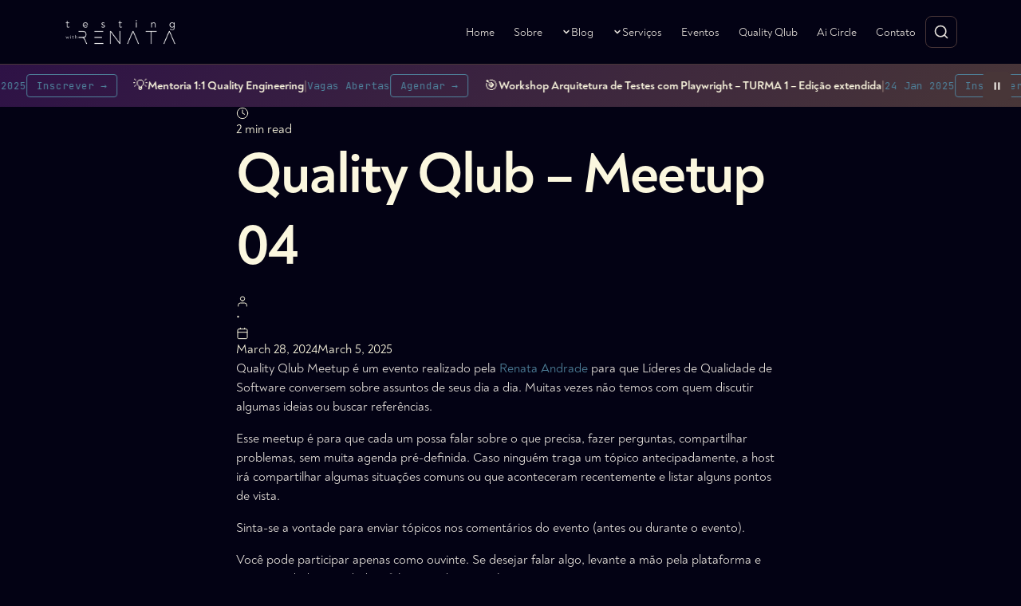

--- FILE ---
content_type: text/html; charset=UTF-8
request_url: https://testingwithrenata.com/portfolio/quality-qlub-meetup-04/
body_size: 20012
content:
<!DOCTYPE html>
<html dir="ltr" lang="en-US" prefix="og: https://ogp.me/ns#">
<head>
    <meta charset="UTF-8">
    <meta name="viewport" content="width=device-width, initial-scale=1.0">
    <link rel="profile" href="https://gmpg.org/xfn/11">
    <title>Quality Qlub – Meetup 04 - Testing with Renata</title>

		<!-- All in One SEO 4.9.2 - aioseo.com -->
	<meta name="description" content="Quality Qlub Meetup é um evento realizado pela Renata Andrade para que Líderes de Qualidade de Software conversem sobre assuntos de seus dia a dia. Muitas vezes não temos com quem discutir algumas ideias ou buscar referências. Esse meetup é para que cada um possa falar sobre o que precisa, fazer perguntas, compartilhar problemas, sem" />
	<meta name="robots" content="max-image-preview:large" />
	<meta name="author" content="raptatinha"/>
	<link rel="canonical" href="https://testingwithrenata.com/portfolio/quality-qlub-meetup-04/" />
	<meta name="generator" content="All in One SEO (AIOSEO) 4.9.2" />
		<meta property="og:locale" content="en_US" />
		<meta property="og:site_name" content="Testing with Renata - Testes e Qualidade de Software" />
		<meta property="og:type" content="article" />
		<meta property="og:title" content="Quality Qlub – Meetup 04 - Testing with Renata" />
		<meta property="og:description" content="Quality Qlub Meetup é um evento realizado pela Renata Andrade para que Líderes de Qualidade de Software conversem sobre assuntos de seus dia a dia. Muitas vezes não temos com quem discutir algumas ideias ou buscar referências. Esse meetup é para que cada um possa falar sobre o que precisa, fazer perguntas, compartilhar problemas, sem" />
		<meta property="og:url" content="https://testingwithrenata.com/portfolio/quality-qlub-meetup-04/" />
		<meta property="og:image" content="https://testingwithrenata.com/wp-content/uploads/2023/06/logo_branca_menor.png" />
		<meta property="og:image:secure_url" content="https://testingwithrenata.com/wp-content/uploads/2023/06/logo_branca_menor.png" />
		<meta property="article:published_time" content="2024-03-28T23:35:44+00:00" />
		<meta property="article:modified_time" content="2025-03-05T15:15:53+00:00" />
		<meta name="twitter:card" content="summary_large_image" />
		<meta name="twitter:title" content="Quality Qlub – Meetup 04 - Testing with Renata" />
		<meta name="twitter:description" content="Quality Qlub Meetup é um evento realizado pela Renata Andrade para que Líderes de Qualidade de Software conversem sobre assuntos de seus dia a dia. Muitas vezes não temos com quem discutir algumas ideias ou buscar referências. Esse meetup é para que cada um possa falar sobre o que precisa, fazer perguntas, compartilhar problemas, sem" />
		<meta name="twitter:image" content="https://testingwithrenata.com/wp-content/uploads/2023/06/logo_branca_menor.png" />
		<script type="application/ld+json" class="aioseo-schema">
			{"@context":"https:\/\/schema.org","@graph":[{"@type":"BreadcrumbList","@id":"https:\/\/testingwithrenata.com\/portfolio\/quality-qlub-meetup-04\/#breadcrumblist","itemListElement":[{"@type":"ListItem","@id":"https:\/\/testingwithrenata.com#listItem","position":1,"name":"Home","item":"https:\/\/testingwithrenata.com","nextItem":{"@type":"ListItem","@id":"https:\/\/testingwithrenata.com\/portfolio\/#listItem","name":"Projects"}},{"@type":"ListItem","@id":"https:\/\/testingwithrenata.com\/portfolio\/#listItem","position":2,"name":"Projects","item":"https:\/\/testingwithrenata.com\/portfolio\/","nextItem":{"@type":"ListItem","@id":"https:\/\/testingwithrenata.com\/blog\/project-type\/past-events\/#listItem","name":"Past Events"},"previousItem":{"@type":"ListItem","@id":"https:\/\/testingwithrenata.com#listItem","name":"Home"}},{"@type":"ListItem","@id":"https:\/\/testingwithrenata.com\/blog\/project-type\/past-events\/#listItem","position":3,"name":"Past Events","item":"https:\/\/testingwithrenata.com\/blog\/project-type\/past-events\/","nextItem":{"@type":"ListItem","@id":"https:\/\/testingwithrenata.com\/portfolio\/quality-qlub-meetup-04\/#listItem","name":"Quality Qlub \u2013 Meetup 04"},"previousItem":{"@type":"ListItem","@id":"https:\/\/testingwithrenata.com\/portfolio\/#listItem","name":"Projects"}},{"@type":"ListItem","@id":"https:\/\/testingwithrenata.com\/portfolio\/quality-qlub-meetup-04\/#listItem","position":4,"name":"Quality Qlub \u2013 Meetup 04","previousItem":{"@type":"ListItem","@id":"https:\/\/testingwithrenata.com\/blog\/project-type\/past-events\/#listItem","name":"Past Events"}}]},{"@type":"Organization","@id":"https:\/\/testingwithrenata.com\/#organization","name":"Renata Andrade","description":"Testes e Qualidade de Software","url":"https:\/\/testingwithrenata.com\/","logo":{"@type":"ImageObject","url":"https:\/\/testingwithrenata.com\/wp-content\/uploads\/2023\/06\/logo_branca_menor.png","@id":"https:\/\/testingwithrenata.com\/portfolio\/quality-qlub-meetup-04\/#organizationLogo","width":3196,"height":903},"image":{"@id":"https:\/\/testingwithrenata.com\/portfolio\/quality-qlub-meetup-04\/#organizationLogo"}},{"@type":"Person","@id":"https:\/\/testingwithrenata.com\/blog\/author\/raptatinha\/#author","url":"https:\/\/testingwithrenata.com\/blog\/author\/raptatinha\/","name":"raptatinha","image":{"@type":"ImageObject","@id":"https:\/\/testingwithrenata.com\/portfolio\/quality-qlub-meetup-04\/#authorImage","url":"https:\/\/secure.gravatar.com\/avatar\/abc206673e5a1673f3b07a5cbb24267557a485062c5b0c922c303aa4676324d7?s=96&d=mm&r=g","width":96,"height":96,"caption":"raptatinha"}},{"@type":"WebPage","@id":"https:\/\/testingwithrenata.com\/portfolio\/quality-qlub-meetup-04\/#webpage","url":"https:\/\/testingwithrenata.com\/portfolio\/quality-qlub-meetup-04\/","name":"Quality Qlub \u2013 Meetup 04 - Testing with Renata","description":"Quality Qlub Meetup \u00e9 um evento realizado pela Renata Andrade para que L\u00edderes de Qualidade de Software conversem sobre assuntos de seus dia a dia. Muitas vezes n\u00e3o temos com quem discutir algumas ideias ou buscar refer\u00eancias. Esse meetup \u00e9 para que cada um possa falar sobre o que precisa, fazer perguntas, compartilhar problemas, sem","inLanguage":"en-US","isPartOf":{"@id":"https:\/\/testingwithrenata.com\/#website"},"breadcrumb":{"@id":"https:\/\/testingwithrenata.com\/portfolio\/quality-qlub-meetup-04\/#breadcrumblist"},"author":{"@id":"https:\/\/testingwithrenata.com\/blog\/author\/raptatinha\/#author"},"creator":{"@id":"https:\/\/testingwithrenata.com\/blog\/author\/raptatinha\/#author"},"datePublished":"2024-03-28T23:35:44+00:00","dateModified":"2025-03-05T15:15:53+00:00"},{"@type":"WebSite","@id":"https:\/\/testingwithrenata.com\/#website","url":"https:\/\/testingwithrenata.com\/","name":"Renata Andrade","description":"Testes e Qualidade de Software","inLanguage":"en-US","publisher":{"@id":"https:\/\/testingwithrenata.com\/#organization"}}]}
		</script>
		<!-- All in One SEO -->

<link rel="preconnect" href="https://fonts.googleapis.com">
<link rel="preconnect" href="https://fonts.gstatic.com" crossorigin>
<link rel='dns-prefetch' href='//fonts.googleapis.com' />
<link rel="alternate" type="application/rss+xml" title="Testing with Renata &raquo; Feed" href="https://testingwithrenata.com/feed/" />
<link rel="alternate" type="application/rss+xml" title="Testing with Renata &raquo; Comments Feed" href="https://testingwithrenata.com/comments/feed/" />
<link rel="alternate" type="application/rss+xml" title="Testing with Renata &raquo; Quality Qlub – Meetup 04 Comments Feed" href="https://testingwithrenata.com/portfolio/quality-qlub-meetup-04/feed/" />
<link rel="alternate" title="oEmbed (JSON)" type="application/json+oembed" href="https://testingwithrenata.com/wp-json/oembed/1.0/embed?url=https%3A%2F%2Ftestingwithrenata.com%2Fportfolio%2Fquality-qlub-meetup-04%2F" />
<link rel="alternate" title="oEmbed (XML)" type="text/xml+oembed" href="https://testingwithrenata.com/wp-json/oembed/1.0/embed?url=https%3A%2F%2Ftestingwithrenata.com%2Fportfolio%2Fquality-qlub-meetup-04%2F&#038;format=xml" />
		<!-- This site uses the Google Analytics by MonsterInsights plugin v9.11.1 - Using Analytics tracking - https://www.monsterinsights.com/ -->
							<script src="//www.googletagmanager.com/gtag/js?id=G-9QN5DHFT8J"  data-cfasync="false" data-wpfc-render="false" async></script>
			<script data-cfasync="false" data-wpfc-render="false">
				var mi_version = '9.11.1';
				var mi_track_user = true;
				var mi_no_track_reason = '';
								var MonsterInsightsDefaultLocations = {"page_location":"https:\/\/testingwithrenata.com\/portfolio\/quality-qlub-meetup-04\/"};
								if ( typeof MonsterInsightsPrivacyGuardFilter === 'function' ) {
					var MonsterInsightsLocations = (typeof MonsterInsightsExcludeQuery === 'object') ? MonsterInsightsPrivacyGuardFilter( MonsterInsightsExcludeQuery ) : MonsterInsightsPrivacyGuardFilter( MonsterInsightsDefaultLocations );
				} else {
					var MonsterInsightsLocations = (typeof MonsterInsightsExcludeQuery === 'object') ? MonsterInsightsExcludeQuery : MonsterInsightsDefaultLocations;
				}

								var disableStrs = [
										'ga-disable-G-9QN5DHFT8J',
									];

				/* Function to detect opted out users */
				function __gtagTrackerIsOptedOut() {
					for (var index = 0; index < disableStrs.length; index++) {
						if (document.cookie.indexOf(disableStrs[index] + '=true') > -1) {
							return true;
						}
					}

					return false;
				}

				/* Disable tracking if the opt-out cookie exists. */
				if (__gtagTrackerIsOptedOut()) {
					for (var index = 0; index < disableStrs.length; index++) {
						window[disableStrs[index]] = true;
					}
				}

				/* Opt-out function */
				function __gtagTrackerOptout() {
					for (var index = 0; index < disableStrs.length; index++) {
						document.cookie = disableStrs[index] + '=true; expires=Thu, 31 Dec 2099 23:59:59 UTC; path=/';
						window[disableStrs[index]] = true;
					}
				}

				if ('undefined' === typeof gaOptout) {
					function gaOptout() {
						__gtagTrackerOptout();
					}
				}
								window.dataLayer = window.dataLayer || [];

				window.MonsterInsightsDualTracker = {
					helpers: {},
					trackers: {},
				};
				if (mi_track_user) {
					function __gtagDataLayer() {
						dataLayer.push(arguments);
					}

					function __gtagTracker(type, name, parameters) {
						if (!parameters) {
							parameters = {};
						}

						if (parameters.send_to) {
							__gtagDataLayer.apply(null, arguments);
							return;
						}

						if (type === 'event') {
														parameters.send_to = monsterinsights_frontend.v4_id;
							var hookName = name;
							if (typeof parameters['event_category'] !== 'undefined') {
								hookName = parameters['event_category'] + ':' + name;
							}

							if (typeof MonsterInsightsDualTracker.trackers[hookName] !== 'undefined') {
								MonsterInsightsDualTracker.trackers[hookName](parameters);
							} else {
								__gtagDataLayer('event', name, parameters);
							}
							
						} else {
							__gtagDataLayer.apply(null, arguments);
						}
					}

					__gtagTracker('js', new Date());
					__gtagTracker('set', {
						'developer_id.dZGIzZG': true,
											});
					if ( MonsterInsightsLocations.page_location ) {
						__gtagTracker('set', MonsterInsightsLocations);
					}
										__gtagTracker('config', 'G-9QN5DHFT8J', {"forceSSL":"true","link_attribution":"true"} );
										window.gtag = __gtagTracker;										(function () {
						/* https://developers.google.com/analytics/devguides/collection/analyticsjs/ */
						/* ga and __gaTracker compatibility shim. */
						var noopfn = function () {
							return null;
						};
						var newtracker = function () {
							return new Tracker();
						};
						var Tracker = function () {
							return null;
						};
						var p = Tracker.prototype;
						p.get = noopfn;
						p.set = noopfn;
						p.send = function () {
							var args = Array.prototype.slice.call(arguments);
							args.unshift('send');
							__gaTracker.apply(null, args);
						};
						var __gaTracker = function () {
							var len = arguments.length;
							if (len === 0) {
								return;
							}
							var f = arguments[len - 1];
							if (typeof f !== 'object' || f === null || typeof f.hitCallback !== 'function') {
								if ('send' === arguments[0]) {
									var hitConverted, hitObject = false, action;
									if ('event' === arguments[1]) {
										if ('undefined' !== typeof arguments[3]) {
											hitObject = {
												'eventAction': arguments[3],
												'eventCategory': arguments[2],
												'eventLabel': arguments[4],
												'value': arguments[5] ? arguments[5] : 1,
											}
										}
									}
									if ('pageview' === arguments[1]) {
										if ('undefined' !== typeof arguments[2]) {
											hitObject = {
												'eventAction': 'page_view',
												'page_path': arguments[2],
											}
										}
									}
									if (typeof arguments[2] === 'object') {
										hitObject = arguments[2];
									}
									if (typeof arguments[5] === 'object') {
										Object.assign(hitObject, arguments[5]);
									}
									if ('undefined' !== typeof arguments[1].hitType) {
										hitObject = arguments[1];
										if ('pageview' === hitObject.hitType) {
											hitObject.eventAction = 'page_view';
										}
									}
									if (hitObject) {
										action = 'timing' === arguments[1].hitType ? 'timing_complete' : hitObject.eventAction;
										hitConverted = mapArgs(hitObject);
										__gtagTracker('event', action, hitConverted);
									}
								}
								return;
							}

							function mapArgs(args) {
								var arg, hit = {};
								var gaMap = {
									'eventCategory': 'event_category',
									'eventAction': 'event_action',
									'eventLabel': 'event_label',
									'eventValue': 'event_value',
									'nonInteraction': 'non_interaction',
									'timingCategory': 'event_category',
									'timingVar': 'name',
									'timingValue': 'value',
									'timingLabel': 'event_label',
									'page': 'page_path',
									'location': 'page_location',
									'title': 'page_title',
									'referrer' : 'page_referrer',
								};
								for (arg in args) {
																		if (!(!args.hasOwnProperty(arg) || !gaMap.hasOwnProperty(arg))) {
										hit[gaMap[arg]] = args[arg];
									} else {
										hit[arg] = args[arg];
									}
								}
								return hit;
							}

							try {
								f.hitCallback();
							} catch (ex) {
							}
						};
						__gaTracker.create = newtracker;
						__gaTracker.getByName = newtracker;
						__gaTracker.getAll = function () {
							return [];
						};
						__gaTracker.remove = noopfn;
						__gaTracker.loaded = true;
						window['__gaTracker'] = __gaTracker;
					})();
									} else {
										console.log("");
					(function () {
						function __gtagTracker() {
							return null;
						}

						window['__gtagTracker'] = __gtagTracker;
						window['gtag'] = __gtagTracker;
					})();
									}
			</script>
							<!-- / Google Analytics by MonsterInsights -->
		<style id='wp-img-auto-sizes-contain-inline-css'>
img:is([sizes=auto i],[sizes^="auto," i]){contain-intrinsic-size:3000px 1500px}
/*# sourceURL=wp-img-auto-sizes-contain-inline-css */
</style>

<style id='wp-emoji-styles-inline-css'>

	img.wp-smiley, img.emoji {
		display: inline !important;
		border: none !important;
		box-shadow: none !important;
		height: 1em !important;
		width: 1em !important;
		margin: 0 0.07em !important;
		vertical-align: -0.1em !important;
		background: none !important;
		padding: 0 !important;
	}
/*# sourceURL=wp-emoji-styles-inline-css */
</style>
<link rel='stylesheet' id='wp-block-library-css' href='https://testingwithrenata.com/wp-includes/css/dist/block-library/style.min.css?ver=6.9' media='all' />
<style id='wp-block-list-inline-css'>
ol,ul{box-sizing:border-box}:root :where(.wp-block-list.has-background){padding:1.25em 2.375em}
/*# sourceURL=https://testingwithrenata.com/wp-includes/blocks/list/style.min.css */
</style>
<style id='wp-block-paragraph-inline-css'>
.is-small-text{font-size:.875em}.is-regular-text{font-size:1em}.is-large-text{font-size:2.25em}.is-larger-text{font-size:3em}.has-drop-cap:not(:focus):first-letter{float:left;font-size:8.4em;font-style:normal;font-weight:100;line-height:.68;margin:.05em .1em 0 0;text-transform:uppercase}body.rtl .has-drop-cap:not(:focus):first-letter{float:none;margin-left:.1em}p.has-drop-cap.has-background{overflow:hidden}:root :where(p.has-background){padding:1.25em 2.375em}:where(p.has-text-color:not(.has-link-color)) a{color:inherit}p.has-text-align-left[style*="writing-mode:vertical-lr"],p.has-text-align-right[style*="writing-mode:vertical-rl"]{rotate:180deg}
/*# sourceURL=https://testingwithrenata.com/wp-includes/blocks/paragraph/style.min.css */
</style>
<style id='wp-block-separator-inline-css'>
@charset "UTF-8";.wp-block-separator{border:none;border-top:2px solid}:root :where(.wp-block-separator.is-style-dots){height:auto;line-height:1;text-align:center}:root :where(.wp-block-separator.is-style-dots):before{color:currentColor;content:"···";font-family:serif;font-size:1.5em;letter-spacing:2em;padding-left:2em}.wp-block-separator.is-style-dots{background:none!important;border:none!important}
/*# sourceURL=https://testingwithrenata.com/wp-includes/blocks/separator/style.min.css */
</style>
<style id='global-styles-inline-css'>
:root{--wp--preset--aspect-ratio--square: 1;--wp--preset--aspect-ratio--4-3: 4/3;--wp--preset--aspect-ratio--3-4: 3/4;--wp--preset--aspect-ratio--3-2: 3/2;--wp--preset--aspect-ratio--2-3: 2/3;--wp--preset--aspect-ratio--16-9: 16/9;--wp--preset--aspect-ratio--9-16: 9/16;--wp--preset--color--black: #000000;--wp--preset--color--cyan-bluish-gray: #abb8c3;--wp--preset--color--white: #ffffff;--wp--preset--color--pale-pink: #f78da7;--wp--preset--color--vivid-red: #cf2e2e;--wp--preset--color--luminous-vivid-orange: #ff6900;--wp--preset--color--luminous-vivid-amber: #fcb900;--wp--preset--color--light-green-cyan: #7bdcb5;--wp--preset--color--vivid-green-cyan: #00d084;--wp--preset--color--pale-cyan-blue: #8ed1fc;--wp--preset--color--vivid-cyan-blue: #0693e3;--wp--preset--color--vivid-purple: #9b51e0;--wp--preset--color--bg-primary: #030214;--wp--preset--color--bg-secondary: #2e1246;--wp--preset--color--accent-green: #4f829b;--wp--preset--color--accent-purple: #724b63;--wp--preset--color--accent-warm: #a48d84;--wp--preset--color--text-primary: #fbf7df;--wp--preset--color--text-secondary: #e4dfd9;--wp--preset--gradient--vivid-cyan-blue-to-vivid-purple: linear-gradient(135deg,rgb(6,147,227) 0%,rgb(155,81,224) 100%);--wp--preset--gradient--light-green-cyan-to-vivid-green-cyan: linear-gradient(135deg,rgb(122,220,180) 0%,rgb(0,208,130) 100%);--wp--preset--gradient--luminous-vivid-amber-to-luminous-vivid-orange: linear-gradient(135deg,rgb(252,185,0) 0%,rgb(255,105,0) 100%);--wp--preset--gradient--luminous-vivid-orange-to-vivid-red: linear-gradient(135deg,rgb(255,105,0) 0%,rgb(207,46,46) 100%);--wp--preset--gradient--very-light-gray-to-cyan-bluish-gray: linear-gradient(135deg,rgb(238,238,238) 0%,rgb(169,184,195) 100%);--wp--preset--gradient--cool-to-warm-spectrum: linear-gradient(135deg,rgb(74,234,220) 0%,rgb(151,120,209) 20%,rgb(207,42,186) 40%,rgb(238,44,130) 60%,rgb(251,105,98) 80%,rgb(254,248,76) 100%);--wp--preset--gradient--blush-light-purple: linear-gradient(135deg,rgb(255,206,236) 0%,rgb(152,150,240) 100%);--wp--preset--gradient--blush-bordeaux: linear-gradient(135deg,rgb(254,205,165) 0%,rgb(254,45,45) 50%,rgb(107,0,62) 100%);--wp--preset--gradient--luminous-dusk: linear-gradient(135deg,rgb(255,203,112) 0%,rgb(199,81,192) 50%,rgb(65,88,208) 100%);--wp--preset--gradient--pale-ocean: linear-gradient(135deg,rgb(255,245,203) 0%,rgb(182,227,212) 50%,rgb(51,167,181) 100%);--wp--preset--gradient--electric-grass: linear-gradient(135deg,rgb(202,248,128) 0%,rgb(113,206,126) 100%);--wp--preset--gradient--midnight: linear-gradient(135deg,rgb(2,3,129) 0%,rgb(40,116,252) 100%);--wp--preset--font-size--small: 13px;--wp--preset--font-size--medium: 20px;--wp--preset--font-size--large: 36px;--wp--preset--font-size--x-large: 42px;--wp--preset--spacing--20: 0.44rem;--wp--preset--spacing--30: 0.67rem;--wp--preset--spacing--40: 1rem;--wp--preset--spacing--50: 1.5rem;--wp--preset--spacing--60: 2.25rem;--wp--preset--spacing--70: 3.38rem;--wp--preset--spacing--80: 5.06rem;--wp--preset--shadow--natural: 6px 6px 9px rgba(0, 0, 0, 0.2);--wp--preset--shadow--deep: 12px 12px 50px rgba(0, 0, 0, 0.4);--wp--preset--shadow--sharp: 6px 6px 0px rgba(0, 0, 0, 0.2);--wp--preset--shadow--outlined: 6px 6px 0px -3px rgb(255, 255, 255), 6px 6px rgb(0, 0, 0);--wp--preset--shadow--crisp: 6px 6px 0px rgb(0, 0, 0);}:where(.is-layout-flex){gap: 0.5em;}:where(.is-layout-grid){gap: 0.5em;}body .is-layout-flex{display: flex;}.is-layout-flex{flex-wrap: wrap;align-items: center;}.is-layout-flex > :is(*, div){margin: 0;}body .is-layout-grid{display: grid;}.is-layout-grid > :is(*, div){margin: 0;}:where(.wp-block-columns.is-layout-flex){gap: 2em;}:where(.wp-block-columns.is-layout-grid){gap: 2em;}:where(.wp-block-post-template.is-layout-flex){gap: 1.25em;}:where(.wp-block-post-template.is-layout-grid){gap: 1.25em;}.has-black-color{color: var(--wp--preset--color--black) !important;}.has-cyan-bluish-gray-color{color: var(--wp--preset--color--cyan-bluish-gray) !important;}.has-white-color{color: var(--wp--preset--color--white) !important;}.has-pale-pink-color{color: var(--wp--preset--color--pale-pink) !important;}.has-vivid-red-color{color: var(--wp--preset--color--vivid-red) !important;}.has-luminous-vivid-orange-color{color: var(--wp--preset--color--luminous-vivid-orange) !important;}.has-luminous-vivid-amber-color{color: var(--wp--preset--color--luminous-vivid-amber) !important;}.has-light-green-cyan-color{color: var(--wp--preset--color--light-green-cyan) !important;}.has-vivid-green-cyan-color{color: var(--wp--preset--color--vivid-green-cyan) !important;}.has-pale-cyan-blue-color{color: var(--wp--preset--color--pale-cyan-blue) !important;}.has-vivid-cyan-blue-color{color: var(--wp--preset--color--vivid-cyan-blue) !important;}.has-vivid-purple-color{color: var(--wp--preset--color--vivid-purple) !important;}.has-black-background-color{background-color: var(--wp--preset--color--black) !important;}.has-cyan-bluish-gray-background-color{background-color: var(--wp--preset--color--cyan-bluish-gray) !important;}.has-white-background-color{background-color: var(--wp--preset--color--white) !important;}.has-pale-pink-background-color{background-color: var(--wp--preset--color--pale-pink) !important;}.has-vivid-red-background-color{background-color: var(--wp--preset--color--vivid-red) !important;}.has-luminous-vivid-orange-background-color{background-color: var(--wp--preset--color--luminous-vivid-orange) !important;}.has-luminous-vivid-amber-background-color{background-color: var(--wp--preset--color--luminous-vivid-amber) !important;}.has-light-green-cyan-background-color{background-color: var(--wp--preset--color--light-green-cyan) !important;}.has-vivid-green-cyan-background-color{background-color: var(--wp--preset--color--vivid-green-cyan) !important;}.has-pale-cyan-blue-background-color{background-color: var(--wp--preset--color--pale-cyan-blue) !important;}.has-vivid-cyan-blue-background-color{background-color: var(--wp--preset--color--vivid-cyan-blue) !important;}.has-vivid-purple-background-color{background-color: var(--wp--preset--color--vivid-purple) !important;}.has-black-border-color{border-color: var(--wp--preset--color--black) !important;}.has-cyan-bluish-gray-border-color{border-color: var(--wp--preset--color--cyan-bluish-gray) !important;}.has-white-border-color{border-color: var(--wp--preset--color--white) !important;}.has-pale-pink-border-color{border-color: var(--wp--preset--color--pale-pink) !important;}.has-vivid-red-border-color{border-color: var(--wp--preset--color--vivid-red) !important;}.has-luminous-vivid-orange-border-color{border-color: var(--wp--preset--color--luminous-vivid-orange) !important;}.has-luminous-vivid-amber-border-color{border-color: var(--wp--preset--color--luminous-vivid-amber) !important;}.has-light-green-cyan-border-color{border-color: var(--wp--preset--color--light-green-cyan) !important;}.has-vivid-green-cyan-border-color{border-color: var(--wp--preset--color--vivid-green-cyan) !important;}.has-pale-cyan-blue-border-color{border-color: var(--wp--preset--color--pale-cyan-blue) !important;}.has-vivid-cyan-blue-border-color{border-color: var(--wp--preset--color--vivid-cyan-blue) !important;}.has-vivid-purple-border-color{border-color: var(--wp--preset--color--vivid-purple) !important;}.has-vivid-cyan-blue-to-vivid-purple-gradient-background{background: var(--wp--preset--gradient--vivid-cyan-blue-to-vivid-purple) !important;}.has-light-green-cyan-to-vivid-green-cyan-gradient-background{background: var(--wp--preset--gradient--light-green-cyan-to-vivid-green-cyan) !important;}.has-luminous-vivid-amber-to-luminous-vivid-orange-gradient-background{background: var(--wp--preset--gradient--luminous-vivid-amber-to-luminous-vivid-orange) !important;}.has-luminous-vivid-orange-to-vivid-red-gradient-background{background: var(--wp--preset--gradient--luminous-vivid-orange-to-vivid-red) !important;}.has-very-light-gray-to-cyan-bluish-gray-gradient-background{background: var(--wp--preset--gradient--very-light-gray-to-cyan-bluish-gray) !important;}.has-cool-to-warm-spectrum-gradient-background{background: var(--wp--preset--gradient--cool-to-warm-spectrum) !important;}.has-blush-light-purple-gradient-background{background: var(--wp--preset--gradient--blush-light-purple) !important;}.has-blush-bordeaux-gradient-background{background: var(--wp--preset--gradient--blush-bordeaux) !important;}.has-luminous-dusk-gradient-background{background: var(--wp--preset--gradient--luminous-dusk) !important;}.has-pale-ocean-gradient-background{background: var(--wp--preset--gradient--pale-ocean) !important;}.has-electric-grass-gradient-background{background: var(--wp--preset--gradient--electric-grass) !important;}.has-midnight-gradient-background{background: var(--wp--preset--gradient--midnight) !important;}.has-small-font-size{font-size: var(--wp--preset--font-size--small) !important;}.has-medium-font-size{font-size: var(--wp--preset--font-size--medium) !important;}.has-large-font-size{font-size: var(--wp--preset--font-size--large) !important;}.has-x-large-font-size{font-size: var(--wp--preset--font-size--x-large) !important;}
/*# sourceURL=global-styles-inline-css */
</style>

<style id='classic-theme-styles-inline-css'>
/*! This file is auto-generated */
.wp-block-button__link{color:#fff;background-color:#32373c;border-radius:9999px;box-shadow:none;text-decoration:none;padding:calc(.667em + 2px) calc(1.333em + 2px);font-size:1.125em}.wp-block-file__button{background:#32373c;color:#fff;text-decoration:none}
/*# sourceURL=/wp-includes/css/classic-themes.min.css */
</style>
<link rel='stylesheet' id='twr-google-fonts-css' href='https://fonts.googleapis.com/css2?family=JetBrains+Mono:wght@400;500;700&#038;display=swap' media='all' />
<link rel='stylesheet' id='twr-variables-css' href='https://testingwithrenata.com/wp-content/themes/testingwithrenata-theme/assets/css/variables.css?ver=1.2.4' media='all' />
<link rel='stylesheet' id='twr-base-css' href='https://testingwithrenata.com/wp-content/themes/testingwithrenata-theme/assets/css/base.css?ver=1.2.4' media='all' />
<link rel='stylesheet' id='twr-components-css' href='https://testingwithrenata.com/wp-content/themes/testingwithrenata-theme/assets/css/components.css?ver=1.2.4' media='all' />
<link rel='stylesheet' id='twr-header-css' href='https://testingwithrenata.com/wp-content/themes/testingwithrenata-theme/assets/css/header.css?ver=1.2.4' media='all' />
<link rel='stylesheet' id='twr-footer-css' href='https://testingwithrenata.com/wp-content/themes/testingwithrenata-theme/assets/css/footer.css?ver=1.2.4' media='all' />
<link rel='stylesheet' id='twr-animations-css' href='https://testingwithrenata.com/wp-content/themes/testingwithrenata-theme/assets/css/animations.css?ver=1.2.4' media='all' />
<link rel='stylesheet' id='twr-events-css' href='https://testingwithrenata.com/wp-content/themes/testingwithrenata-theme/assets/css/events.css?ver=1.2.4' media='all' />
<link rel='stylesheet' id='twr-responsive-css' href='https://testingwithrenata.com/wp-content/themes/testingwithrenata-theme/assets/css/responsive.css?ver=1.2.4' media='all' />
<link rel='stylesheet' id='twr-style-css' href='https://testingwithrenata.com/wp-content/themes/testingwithrenata-theme/style.css?ver=1.2.4' media='all' />
<link rel='stylesheet' id='wp-featherlight-css' href='https://testingwithrenata.com/wp-content/plugins/wp-featherlight/css/wp-featherlight.min.css?ver=1.3.4' media='all' />
<script src="https://testingwithrenata.com/wp-content/plugins/google-analytics-for-wordpress/assets/js/frontend-gtag.min.js?ver=9.11.1" id="monsterinsights-frontend-script-js" async data-wp-strategy="async"></script>
<script data-cfasync="false" data-wpfc-render="false" id='monsterinsights-frontend-script-js-extra'>var monsterinsights_frontend = {"js_events_tracking":"true","download_extensions":"doc,pdf,ppt,zip,xls,docx,pptx,xlsx","inbound_paths":"[{\"path\":\"\\\/go\\\/\",\"label\":\"affiliate\"},{\"path\":\"\\\/recommend\\\/\",\"label\":\"affiliate\"}]","home_url":"https:\/\/testingwithrenata.com","hash_tracking":"false","v4_id":"G-9QN5DHFT8J"};</script>
<script src="https://testingwithrenata.com/wp-includes/js/jquery/jquery.min.js?ver=3.7.1" id="jquery-core-js"></script>
<script src="https://testingwithrenata.com/wp-includes/js/jquery/jquery-migrate.min.js?ver=3.4.1" id="jquery-migrate-js"></script>
<link rel="https://api.w.org/" href="https://testingwithrenata.com/wp-json/" /><link rel="alternate" title="JSON" type="application/json" href="https://testingwithrenata.com/wp-json/wp/v2/jetpack-portfolio/1586" /><link rel="EditURI" type="application/rsd+xml" title="RSD" href="https://testingwithrenata.com/xmlrpc.php?rsd" />
<meta name="generator" content="WordPress 6.9" />
<link rel='shortlink' href='https://testingwithrenata.com/?p=1586' />
<link rel="icon" href="https://testingwithrenata.com/wp-content/uploads/2023/06/cropped-Icone-azul-32x32.png" sizes="32x32" />
<link rel="icon" href="https://testingwithrenata.com/wp-content/uploads/2023/06/cropped-Icone-azul-192x192.png" sizes="192x192" />
<link rel="apple-touch-icon" href="https://testingwithrenata.com/wp-content/uploads/2023/06/cropped-Icone-azul-180x180.png" />
<meta name="msapplication-TileImage" content="https://testingwithrenata.com/wp-content/uploads/2023/06/cropped-Icone-azul-270x270.png" />
</head>

<body class="wp-singular jetpack-portfolio-template-default single single-jetpack-portfolio postid-1586 single-format-standard wp-custom-logo wp-embed-responsive wp-theme-testingwithrenata-theme wp-featherlight-captions twr-dark-theme no-sidebar is-singular">

<a class="skip-link screen-reader-text" href="#main">
    Skip to content</a>

<div id="page" class="site">
    
    <header id="masthead" class="site-header">
        <div class="header-inner container">
            
            <!-- Logo / Site Branding -->
            <div class="site-branding">
                                    <div class="site-logo">
                        <a href="https://testingwithrenata.com/" class="custom-logo-link" rel="home"><img width="3196" height="903" src="https://testingwithrenata.com/wp-content/uploads/2023/06/logo_branca_menor.png" class="custom-logo" alt="Testing with Renata" decoding="async" fetchpriority="high" srcset="https://testingwithrenata.com/wp-content/uploads/2023/06/logo_branca_menor.png 3196w, https://testingwithrenata.com/wp-content/uploads/2023/06/logo_branca_menor-744x210.png 744w, https://testingwithrenata.com/wp-content/uploads/2023/06/logo_branca_menor-1200x339.png 1200w, https://testingwithrenata.com/wp-content/uploads/2023/06/logo_branca_menor-420x119.png 420w, https://testingwithrenata.com/wp-content/uploads/2023/06/logo_branca_menor-768x217.png 768w, https://testingwithrenata.com/wp-content/uploads/2023/06/logo_branca_menor-1536x434.png 1536w, https://testingwithrenata.com/wp-content/uploads/2023/06/logo_branca_menor-2048x579.png 2048w" sizes="(max-width: 3196px) 100vw, 3196px" /></a>                    </div>
                            </div>

            <!-- Mobile Menu Toggle -->
            <button class="header-mobile-toggle" 
                    id="mobile-menu-toggle" 
                    aria-controls="primary-menu" 
                    aria-expanded="false"
                    aria-label="Toggle navigation">
                <span class="hamburger">
                    <span class="hamburger-line"></span>
                    <span class="hamburger-line"></span>
                    <span class="hamburger-line"></span>
                </span>
            </button>

            <!-- Desktop Navigation (inside header) -->
            <nav id="site-navigation-desktop" class="main-navigation-desktop" aria-label="Primary Menu">
                <ul id="primary-menu-desktop" class="nav-menu"><li id="menu-item-369" class="menu-item menu-item-type-post_type menu-item-object-page menu-item-home menu-item-369"><a href="https://testingwithrenata.com/" class="nav-link">Home</a></li>
<li id="menu-item-370" class="megamenu menu-item menu-item-type-post_type menu-item-object-page menu-item-370"><a href="https://testingwithrenata.com/about-me/" class="nav-link">Sobre</a></li>
<li id="menu-item-555" class="menu-item menu-item-type-post_type menu-item-object-page current_page_parent menu-item-has-children menu-item-555 has-dropdown"><a href="https://testingwithrenata.com/blog/" class="nav-link"><svg class="dropdown-arrow" width="12" height="12" viewBox="0 0 12 12" fill="none"><path d="M3 4.5L6 7.5L9 4.5" stroke="currentColor" stroke-width="1.5" stroke-linecap="round" stroke-linejoin="round"/></svg>Blog</a>
<ul class="sub-menu dropdown-menu">
	<li id="menu-item-752" class="menu-item menu-item-type-taxonomy menu-item-object-category menu-item-752"><a href="https://testingwithrenata.com/blog/category/test-automation/" class="nav-link">Test Automation</a></li>
	<li id="menu-item-751" class="menu-item menu-item-type-taxonomy menu-item-object-category menu-item-751"><a href="https://testingwithrenata.com/blog/category/visual-regression/" class="nav-link">Visual Regression</a></li>
	<li id="menu-item-753" class="menu-item menu-item-type-taxonomy menu-item-object-category menu-item-753"><a href="https://testingwithrenata.com/blog/category/manual-testing/" class="nav-link">Manual Testing</a></li>
	<li id="menu-item-972" class="menu-item menu-item-type-taxonomy menu-item-object-category menu-item-972"><a href="https://testingwithrenata.com/blog/category/artificial-intelligence/" class="nav-link">Artificial Intelligence</a></li>
	<li id="menu-item-1067" class="menu-item menu-item-type-taxonomy menu-item-object-category menu-item-1067"><a href="https://testingwithrenata.com/blog/category/career/" class="nav-link">Career</a></li>
	<li id="menu-item-750" class="menu-item menu-item-type-taxonomy menu-item-object-category menu-item-750"><a href="https://testingwithrenata.com/blog/category/lifestlyle/" class="nav-link">Lifestlyle</a></li>
	<li id="menu-item-859" class="menu-item menu-item-type-taxonomy menu-item-object-category menu-item-859"><a href="https://testingwithrenata.com/blog/category/books/" class="nav-link">Books</a></li>
</ul>
</li>
<li id="menu-item-2424" class="menu-item menu-item-type-post_type menu-item-object-page menu-item-has-children menu-item-2424 has-dropdown"><a href="https://testingwithrenata.com/services/" class="nav-link"><svg class="dropdown-arrow" width="12" height="12" viewBox="0 0 12 12" fill="none"><path d="M3 4.5L6 7.5L9 4.5" stroke="currentColor" stroke-width="1.5" stroke-linecap="round" stroke-linejoin="round"/></svg>Serviços</a>
<ul class="sub-menu dropdown-menu">
	<li id="menu-item-2431" class="menu-item menu-item-type-post_type menu-item-object-page menu-item-2431"><a href="https://testingwithrenata.com/workshop/" class="nav-link">Workshop</a></li>
	<li id="menu-item-602" class="menu-item menu-item-type-post_type menu-item-object-page menu-item-602"><a href="https://testingwithrenata.com/mentorship/" class="nav-link">Mentoria</a></li>
	<li id="menu-item-660" class="menu-item menu-item-type-post_type menu-item-object-page menu-item-660"><a href="https://testingwithrenata.com/trainings/" class="nav-link">Treinamentos</a></li>
</ul>
</li>
<li id="menu-item-773" class="menu-item menu-item-type-post_type_archive menu-item-object-jetpack-portfolio menu-item-773"><a href="https://testingwithrenata.com/portfolio/" class="nav-link">Eventos</a></li>
<li id="menu-item-1422" class="menu-item menu-item-type-post_type menu-item-object-page menu-item-1422"><a href="https://testingwithrenata.com/quality-qlub/" class="nav-link">Quality Qlub</a></li>
<li id="menu-item-1595" class="menu-item menu-item-type-post_type menu-item-object-page menu-item-1595"><a href="https://testingwithrenata.com/ai-circle/" class="nav-link">Ai Circle</a></li>
<li id="menu-item-371" class="menu-item menu-item-type-post_type menu-item-object-page menu-item-371"><a href="https://testingwithrenata.com/contact-me/" class="nav-link">Contato</a></li>
</ul>                
                <!-- Search Toggle (desktop) -->
                <button class="header-search-toggle" 
                        id="search-toggle" 
                        aria-label="Toggle search">
                    <svg width="20" height="20" viewBox="0 0 24 24" fill="none" stroke="currentColor" stroke-width="2" stroke-linecap="round" stroke-linejoin="round">
                        <circle cx="11" cy="11" r="8"></circle>
                        <path d="M21 21l-4.35-4.35"></path>
                    </svg>
                </button>
            </nav>
            
        </div>
        
        <!-- Search Overlay -->
        <div class="search-overlay" id="search-overlay" aria-hidden="true">
            <div class="search-overlay-inner container">
                <div class="terminal-window search-terminal">
                    <div class="terminal-header">
                        <span class="terminal-dot terminal-dot--red"></span>
                        <span class="terminal-dot terminal-dot--yellow"></span>
                        <span class="terminal-dot terminal-dot--green"></span>
                        <span class="terminal-title">search</span>
                        <button class="search-close" id="search-close" aria-label="Close search">
                            <svg width="20" height="20" viewBox="0 0 24 24" fill="none" stroke="currentColor" stroke-width="2">
                                <path d="M18 6L6 18M6 6l12 12"></path>
                            </svg>
                        </button>
                    </div>
                    <div class="terminal-body">
                        <form class="search-form" action="https://testingwithrenata.com/" method="get">
                            <input type="search" class="search-field" name="s" placeholder="Search..." value="" autocomplete="off">
                            <button type="submit" class="search-submit" aria-label="Search">
                                <svg width="20" height="20" viewBox="0 0 24 24" fill="none" stroke="currentColor" stroke-width="2" stroke-linecap="round" stroke-linejoin="round">
                                    <circle cx="11" cy="11" r="8"></circle>
                                    <path d="M21 21l-4.35-4.35"></path>
                                </svg>
                            </button>
                        </form>
                    </div>
                </div>
            </div>
        </div>
        
    </header>

    <!-- Mobile Navigation (outside header to avoid stacking context issues) -->
    <nav id="site-navigation" class="main-navigation" aria-label="Primary Menu">
        <!-- Mobile Search -->
        <div class="mobile-search-item">
            <form class="mobile-search-form" action="https://testingwithrenata.com/" method="get">
                <input type="search" class="mobile-search-input" placeholder="Buscar..." name="s" value="">
                <button type="submit" class="mobile-search-btn">
                    <svg width="18" height="18" viewBox="0 0 24 24" fill="none" stroke="currentColor" stroke-width="2">
                        <circle cx="11" cy="11" r="8"></circle>
                        <path d="M21 21l-4.35-4.35"></path>
                    </svg>
                </button>
            </form>
        </div>
        
        <ul id="primary-menu" class="nav-menu"><li class="menu-item menu-item-type-post_type menu-item-object-page menu-item-home menu-item-369"><a href="https://testingwithrenata.com/" class="nav-link">Home</a></li>
<li class="megamenu menu-item menu-item-type-post_type menu-item-object-page menu-item-370"><a href="https://testingwithrenata.com/about-me/" class="nav-link">Sobre</a></li>
<li class="menu-item menu-item-type-post_type menu-item-object-page current_page_parent menu-item-has-children menu-item-555 has-dropdown"><a href="https://testingwithrenata.com/blog/" class="nav-link"><svg class="dropdown-arrow" width="12" height="12" viewBox="0 0 12 12" fill="none"><path d="M3 4.5L6 7.5L9 4.5" stroke="currentColor" stroke-width="1.5" stroke-linecap="round" stroke-linejoin="round"/></svg>Blog</a>
<ul class="sub-menu dropdown-menu">
	<li class="menu-item menu-item-type-taxonomy menu-item-object-category menu-item-752"><a href="https://testingwithrenata.com/blog/category/test-automation/" class="nav-link">Test Automation</a></li>
	<li class="menu-item menu-item-type-taxonomy menu-item-object-category menu-item-751"><a href="https://testingwithrenata.com/blog/category/visual-regression/" class="nav-link">Visual Regression</a></li>
	<li class="menu-item menu-item-type-taxonomy menu-item-object-category menu-item-753"><a href="https://testingwithrenata.com/blog/category/manual-testing/" class="nav-link">Manual Testing</a></li>
	<li class="menu-item menu-item-type-taxonomy menu-item-object-category menu-item-972"><a href="https://testingwithrenata.com/blog/category/artificial-intelligence/" class="nav-link">Artificial Intelligence</a></li>
	<li class="menu-item menu-item-type-taxonomy menu-item-object-category menu-item-1067"><a href="https://testingwithrenata.com/blog/category/career/" class="nav-link">Career</a></li>
	<li class="menu-item menu-item-type-taxonomy menu-item-object-category menu-item-750"><a href="https://testingwithrenata.com/blog/category/lifestlyle/" class="nav-link">Lifestlyle</a></li>
	<li class="menu-item menu-item-type-taxonomy menu-item-object-category menu-item-859"><a href="https://testingwithrenata.com/blog/category/books/" class="nav-link">Books</a></li>
</ul>
</li>
<li class="menu-item menu-item-type-post_type menu-item-object-page menu-item-has-children menu-item-2424 has-dropdown"><a href="https://testingwithrenata.com/services/" class="nav-link"><svg class="dropdown-arrow" width="12" height="12" viewBox="0 0 12 12" fill="none"><path d="M3 4.5L6 7.5L9 4.5" stroke="currentColor" stroke-width="1.5" stroke-linecap="round" stroke-linejoin="round"/></svg>Serviços</a>
<ul class="sub-menu dropdown-menu">
	<li class="menu-item menu-item-type-post_type menu-item-object-page menu-item-2431"><a href="https://testingwithrenata.com/workshop/" class="nav-link">Workshop</a></li>
	<li class="menu-item menu-item-type-post_type menu-item-object-page menu-item-602"><a href="https://testingwithrenata.com/mentorship/" class="nav-link">Mentoria</a></li>
	<li class="menu-item menu-item-type-post_type menu-item-object-page menu-item-660"><a href="https://testingwithrenata.com/trainings/" class="nav-link">Treinamentos</a></li>
</ul>
</li>
<li class="menu-item menu-item-type-post_type_archive menu-item-object-jetpack-portfolio menu-item-773"><a href="https://testingwithrenata.com/portfolio/" class="nav-link">Eventos</a></li>
<li class="menu-item menu-item-type-post_type menu-item-object-page menu-item-1422"><a href="https://testingwithrenata.com/quality-qlub/" class="nav-link">Quality Qlub</a></li>
<li class="menu-item menu-item-type-post_type menu-item-object-page menu-item-1595"><a href="https://testingwithrenata.com/ai-circle/" class="nav-link">Ai Circle</a></li>
<li class="menu-item menu-item-type-post_type menu-item-object-page menu-item-371"><a href="https://testingwithrenata.com/contact-me/" class="nav-link">Contato</a></li>
</ul>    </nav>

    <!-- Upcoming Events Banner -->
        <div class="events-banner">
        <div class="events-banner-inner">
            <button class="events-banner-toggle" onclick="toggleEventsBanner(this)" aria-label="Toggle banner scroll">
                <span class="icon-pause">
                    <svg width="14" height="14" viewBox="0 0 24 24" fill="currentColor">
                        <rect x="6" y="4" width="4" height="16"/>
                        <rect x="14" y="4" width="4" height="16"/>
                    </svg>
                </span>
                <span class="icon-play" style="display:none;">
                    <svg width="14" height="14" viewBox="0 0 24 24" fill="currentColor">
                        <polygon points="5,3 19,12 5,21"/>
                    </svg>
                </span>
            </button>
            <div class="events-banner-scroll auto-scroll">
                                <div class="events-banner-item">
                    <span class="event-icon">🎯</span>
                    <span class="event-title">Workshop Arquitetura de Testes com Playwright – TURMA 1 – Edição extendida</span>
                    <span class="event-divider">|</span>
                    <span class="event-date">24 Jan 2025</span>
                    <a href="https://testingwithrenata.com/workshop/" class="event-cta">Inscrever →</a>
                </div>
                                <div class="events-banner-item">
                    <span class="event-icon">💡</span>
                    <span class="event-title">Mentoria 1:1 Quality Engineering</span>
                    <span class="event-divider">|</span>
                    <span class="event-date">Vagas Abertas</span>
                    <a href="https://testingwithrenata.com/mentorship/" class="event-cta">Agendar →</a>
                </div>
                                <div class="events-banner-item">
                    <span class="event-icon">🎯</span>
                    <span class="event-title">Workshop Arquitetura de Testes com Playwright – TURMA 1 – Edição extendida</span>
                    <span class="event-divider">|</span>
                    <span class="event-date">24 Jan 2025</span>
                    <a href="https://testingwithrenata.com/workshop/" class="event-cta">Inscrever →</a>
                </div>
                                <div class="events-banner-item">
                    <span class="event-icon">💡</span>
                    <span class="event-title">Mentoria 1:1 Quality Engineering</span>
                    <span class="event-divider">|</span>
                    <span class="event-date">Vagas Abertas</span>
                    <a href="https://testingwithrenata.com/mentorship/" class="event-cta">Agendar →</a>
                </div>
                                <div class="events-banner-item">
                    <span class="event-icon">🎯</span>
                    <span class="event-title">Workshop Arquitetura de Testes com Playwright – TURMA 1 – Edição extendida</span>
                    <span class="event-divider">|</span>
                    <span class="event-date">24 Jan 2025</span>
                    <a href="https://testingwithrenata.com/workshop/" class="event-cta">Inscrever →</a>
                </div>
                                <div class="events-banner-item">
                    <span class="event-icon">💡</span>
                    <span class="event-title">Mentoria 1:1 Quality Engineering</span>
                    <span class="event-divider">|</span>
                    <span class="event-date">Vagas Abertas</span>
                    <a href="https://testingwithrenata.com/mentorship/" class="event-cta">Agendar →</a>
                </div>
                                <div class="events-banner-item">
                    <span class="event-icon">🎯</span>
                    <span class="event-title">Workshop Arquitetura de Testes com Playwright – TURMA 1 – Edição extendida</span>
                    <span class="event-divider">|</span>
                    <span class="event-date">24 Jan 2025</span>
                    <a href="https://testingwithrenata.com/workshop/" class="event-cta">Inscrever →</a>
                </div>
                                <div class="events-banner-item">
                    <span class="event-icon">💡</span>
                    <span class="event-title">Mentoria 1:1 Quality Engineering</span>
                    <span class="event-divider">|</span>
                    <span class="event-date">Vagas Abertas</span>
                    <a href="https://testingwithrenata.com/mentorship/" class="event-cta">Agendar →</a>
                </div>
                                <div class="events-banner-item">
                    <span class="event-icon">🎯</span>
                    <span class="event-title">Workshop Arquitetura de Testes com Playwright – TURMA 1 – Edição extendida</span>
                    <span class="event-divider">|</span>
                    <span class="event-date">24 Jan 2025</span>
                    <a href="https://testingwithrenata.com/workshop/" class="event-cta">Inscrever →</a>
                </div>
                                <div class="events-banner-item">
                    <span class="event-icon">💡</span>
                    <span class="event-title">Mentoria 1:1 Quality Engineering</span>
                    <span class="event-divider">|</span>
                    <span class="event-date">Vagas Abertas</span>
                    <a href="https://testingwithrenata.com/mentorship/" class="event-cta">Agendar →</a>
                </div>
                                <div class="events-banner-item">
                    <span class="event-icon">🎯</span>
                    <span class="event-title">Workshop Arquitetura de Testes com Playwright – TURMA 1 – Edição extendida</span>
                    <span class="event-divider">|</span>
                    <span class="event-date">24 Jan 2025</span>
                    <a href="https://testingwithrenata.com/workshop/" class="event-cta">Inscrever →</a>
                </div>
                                <div class="events-banner-item">
                    <span class="event-icon">💡</span>
                    <span class="event-title">Mentoria 1:1 Quality Engineering</span>
                    <span class="event-divider">|</span>
                    <span class="event-date">Vagas Abertas</span>
                    <a href="https://testingwithrenata.com/mentorship/" class="event-cta">Agendar →</a>
                </div>
                            </div>
        </div>
    </div>
    
    <main id="main" class="site-content">



<article id="post-1586" class="single-post post-1586 jetpack-portfolio type-jetpack-portfolio status-publish format-standard hentry jetpack-portfolio-type-past-events jetpack-portfolio-tag-98 jetpack-portfolio-tag-meetup">
    
    <!-- Post Header -->
    <header class="post-header" data-animate="fade-in-up">
        <div class="container container-md">
            
            <div class="post-meta-top">
                                <span class="reading-time"><svg class="icon" width="16" height="16" viewBox="0 0 16 16" fill="none"><circle cx="8" cy="8" r="6.667" stroke="currentColor" stroke-linecap="round" stroke-linejoin="round"/><path d="M8 4v4l2.667 1.333" stroke="currentColor" stroke-linecap="round" stroke-linejoin="round"/></svg>2 min read</span>            </div>
            
            <h1 class="post-title">Quality Qlub – Meetup 04</h1>
            
            <div class="post-meta">
                <span class="byline"><svg class="icon" width="16" height="16" viewBox="0 0 16 16" fill="none"><path d="M13.333 14v-1.333A2.667 2.667 0 0 0 10.667 10H5.333a2.667 2.667 0 0 0-2.666 2.667V14M8 7.333A2.667 2.667 0 1 0 8 2a2.667 2.667 0 0 0 0 5.333z" stroke="currentColor" stroke-linecap="round" stroke-linejoin="round"/></svg><span class="author vcard"><a class="url fn n" href="https://testingwithrenata.com/blog/author/"></a></span></span>                <span class="meta-separator">•</span>
                <span class="posted-on"><svg class="icon" width="16" height="16" viewBox="0 0 16 16" fill="none"><path d="M5.333 1.333v1.334M10.667 1.333v1.334M2 6.667h12M3.333 2.667h9.334c.736 0 1.333.597 1.333 1.333v9.333c0 .737-.597 1.334-1.333 1.334H3.333A1.333 1.333 0 0 1 2 13.333V4c0-.736.597-1.333 1.333-1.333z" stroke="currentColor" stroke-linecap="round" stroke-linejoin="round"/></svg><time class="entry-date published" datetime="2024-03-28T23:35:44+00:00">March 28, 2024</time><time class="updated" datetime="2025-03-05T15:15:53+00:00">March 5, 2025</time></span>            </div>
            
        </div>
    </header>
    
    <!-- Featured Image -->
        
    <!-- Post Content -->
    <div class="post-content" data-animate="fade-in-up" data-delay="200">
        <div class="container container-md">
            
            <div class="entry-content">
                
<p>Quality Qlub Meetup é um evento realizado pela <a href="https://www.linkedin.com/in/raptatinha/" data-type="link" data-id="https://www.linkedin.com/in/raptatinha/" target="_blank" rel="noreferrer noopener">Renata Andrade</a> para que Líderes de Qualidade de Software conversem sobre assuntos de seus dia a dia. Muitas vezes não temos com quem discutir algumas ideias ou buscar referências.</p>



<p>Esse meetup é para que cada um possa falar sobre o que precisa, fazer perguntas, compartilhar problemas, sem muita agenda pré-definida. Caso ninguém traga um tópico antecipadamente, a host irá compartilhar algumas situações comuns ou que aconteceram recentemente e listar alguns pontos de vista.</p>



<p>Sinta-se a vontade para enviar tópicos nos comentários do evento (antes ou durante o evento).</p>



<p>Você pode participar apenas como ouvinte. Se desejar falar algo, levante a mão pela plataforma e será convidada/convidado a falar quando possível.</p>



<p>Agenda:</p>



<ul class="wp-block-list">
<li>~5 minutos: Intro &amp; Recados</li>



<li>~60 segundos: dica do mês da Renata Andrade (testingwithrenata.com)</li>



<li>~50 minutos: Microfone aberto para discutir assuntos que os participantes quiserem.</li>
</ul>



<p>O meetup é realizado toda <strong>Q</strong>uarta <strong>Q</strong>uarta-feira do mês as 19:30hs &#8211; horário de Brasília. <br>Evento em Português. Pelo LinkedIn Áudio. Evento não gravado.</p>



<p>Veja também sobre <a href="https://testingwithrenata.com/quality-qlub/" data-type="link" data-id="https://testingwithrenata.com/quality-qlub/" target="_blank" rel="noreferrer noopener">Quality Qlub Live Streaming &amp; Podcast</a>.</p>



<hr class="wp-block-separator has-alpha-channel-opacity"/>



<p>Link: <a href="https://www.linkedin.com/events/qualityqlubmeetup037178397483935440896/" target="_blank" rel="noreferrer noopener">https://www.linkedin.com/events/qualityqlubmeetup47179259031214014464/</a></p>



<p>Instagram: Em breve</p>



<p>Data:  24 de Abril de 2024 &#8211; 19:30hs &#8211; horário de Brasília</p>



<p>Local: LinkedIn Áudio</p>



<p>Gravação: evento não gravado</p>



<p>Evento em português.</p>
            </div>
            
            <!-- Tags -->
                        
        </div>
    </div>
    
    <!-- Author Box -->
    <div class="post-author-box" data-animate="fade-in-up">
        <div class="container container-md">
            <div class="author-card">
                <div class="author-avatar">
                    <img alt='' src='https://secure.gravatar.com/avatar/?s=100&#038;d=mm&#038;r=g' srcset='https://secure.gravatar.com/avatar/?s=200&#038;d=mm&#038;r=g 2x' class='avatar avatar-100 photo avatar-default' height='100' width='100' decoding='async'/>                </div>
                <div class="author-info">
                    <span class="author-label terminal-text">
                        <span class="terminal-prompt">$</span> author
                    </span>
                    <h4 class="author-name">
                        <a href="https://testingwithrenata.com/blog/author/">
                                                    </a>
                    </h4>
                                    </div>
            </div>
        </div>
    </div>
    
    <!-- Post Navigation -->
    <nav class="post-navigation" data-animate="fade-in-up">
        <div class="container container-md">
                        
            <div class="post-nav-grid">
                                    <a href="https://testingwithrenata.com/portfolio/quality-qlub-meetup-03/" class="post-nav-link post-nav-prev">
                        <span class="post-nav-label">
                            <svg width="16" height="16" viewBox="0 0 24 24" fill="none" stroke="currentColor" stroke-width="2">
                                <path d="M19 12H5M12 19l-7-7 7-7"/>
                            </svg>
                            Previous                        </span>
                        <span class="post-nav-title">Quality Qlub – Meetup 03</span>
                    </a>
                                
                                    <a href="https://testingwithrenata.com/portfolio/quality-qlub-streaming-podcast-01/" class="post-nav-link post-nav-next">
                        <span class="post-nav-label">
                            Next                            <svg width="16" height="16" viewBox="0 0 24 24" fill="none" stroke="currentColor" stroke-width="2">
                                <path d="M5 12h14M12 5l7 7-7 7"/>
                            </svg>
                        </span>
                        <span class="post-nav-title">Quality Qlub &#8211; Streaming &#038; Podcast 01</span>
                    </a>
                            </div>
        </div>
    </nav>
    
    <!-- Related Posts -->
        
    <!-- Comments -->
            <section class="post-comments" data-animate="fade-in-up">
            <div class="container container-md">
                
<div id="comments" class="comments-area">
    
        
    	<div id="respond" class="comment-respond">
		<h3 id="reply-title" class="comment-reply-title"><span class="terminal-prompt">$</span> Leave a Comment <small><a rel="nofollow" id="cancel-comment-reply-link" href="/portfolio/quality-qlub-meetup-04/#respond" style="display:none;">Cancel Reply</a></small></h3><form action="https://testingwithrenata.com/wp-comments-post.php" method="post" id="commentform" class="comment-form"><p class="comment-notes">Your email address will not be published. Required fields are marked *</p><p class="comment-form-comment"><label for="comment">Comment <span class="required">*</span></label> <textarea id="comment" name="comment" cols="45" rows="8" maxlength="65525" required></textarea></p><p class="comment-form-author"><label for="author">Name <span class="required">*</span></label> <input id="author" name="author" type="text" value="" size="30" maxlength="245" autocomplete="name" required /></p>
<p class="comment-form-email"><label for="email">Email <span class="required">*</span></label> <input id="email" name="email" type="email" value="" size="30" maxlength="100" autocomplete="email" required /></p>
<p class="comment-form-url"><label for="url">Website</label> <input id="url" name="url" type="url" value="" size="30" maxlength="200" autocomplete="url" /></p>
<p class="comment-form-cookies-consent"><input id="wp-comment-cookies-consent" name="wp-comment-cookies-consent" type="checkbox" value="yes" /> <label for="wp-comment-cookies-consent">Save my name, email, and website in this browser for the next time I comment.</label></p>
<p class="form-submit"><button type="submit" name="submit" id="submit" class="btn btn-primary">Post Comment</button> <input type='hidden' name='comment_post_ID' value='1586' id='comment_post_ID' />
<input type='hidden' name='comment_parent' id='comment_parent' value='0' />
</p></form>	</div><!-- #respond -->
	    
</div>



            </div>
        </section>
    
</article>


    </main><!-- #main -->

    <!-- Terminal Events Section -->
        <section class="terminal-events-section">
        <div class="container">
            <div class="terminal-events-wrapper">
                <div class="terminal-events-header">
                    <span class="terminal-events-dot red"></span>
                    <span class="terminal-events-dot yellow"></span>
                    <span class="terminal-events-dot green"></span>
                    <span class="terminal-events-title">upcoming_events.sh</span>
                </div>
                <div class="terminal-events-body">
                    <div class="terminal-command">
                        <span class="terminal-prompt">$</span> cat --upcoming-events | sort --date
                    </div>
                    <div class="terminal-events-list">
                                                <div class="terminal-event-item">
                            <span class="terminal-event-arrow">→</span>
                            <div class="terminal-event-content">
                                <span class="terminal-event-type">[event]</span>
                                <span class="terminal-event-name">Workshop Arquitetura de Testes com Playwright – TURMA 1 – Edição extendida</span>
                                <div class="terminal-event-details">
                                    <span class="terminal-event-date">24 Jan 2025</span> • 
                                    <span class="terminal-event-location">online</span>
                                    <a href="https://testingwithrenata.com/workshop/" class="terminal-event-link">--inscrever</a>
                                </div>
                            </div>
                        </div>
                                                <div class="terminal-event-item">
                            <span class="terminal-event-arrow">→</span>
                            <div class="terminal-event-content">
                                <span class="terminal-event-type">[event]</span>
                                <span class="terminal-event-name">Mentoria 1:1 Quality Engineering</span>
                                <div class="terminal-event-details">
                                    <span class="terminal-event-date">Vagas Abertas</span> • 
                                    <span class="terminal-event-location">online</span>
                                    <a href="https://testingwithrenata.com/mentorship/" class="terminal-event-link">--agendar</a>
                                </div>
                            </div>
                        </div>
                                            </div>
                    <div class="terminal-command terminal-final-prompt" style="margin-top: 20px;">
                        <span class="terminal-prompt">$</span> 
                    </div>
                </div>
            </div>
        </div>
    </section>
    
    <footer id="colophon" class="site-footer">
        
        <!-- Terminal-style decorative header -->
        <div class="footer-terminal-bar">
            <div class="container">
                <div class="terminal-header">
                    <span class="terminal-dot terminal-dot--red"></span>
                    <span class="terminal-dot terminal-dot--yellow"></span>
                    <span class="terminal-dot terminal-dot--green"></span>
                    <span class="terminal-title">testingwithrenata@dev ~ </span>
                </div>
            </div>
        </div>
        
        <div class="footer-main">
            <div class="container">
                <div class="footer-grid">
                    
                    <!-- Brand Column -->
                    <div class="footer-brand">
                        <a href="https://testingwithrenata.com/" class="footer-logo">
                            <span class="terminal-prompt-header">$</span>
                            <span class="site-title">Testing with Renata</span>
                        </a>
                        <p class="footer-tagline">
                            Testes e Qualidade de Software                        </p>
                        
                        <!-- Social Links -->
                        <div class="footer-social">
                            <div class="social-links"><a href="https://www.linkedin.com/in/raptatinha" class="social-link social-link--linkedin" target="_blank" rel="noopener noreferrer" aria-label="LinkedIn"><svg width="20" height="20" viewBox="0 0 24 24" fill="currentColor"><path d="M20.447 20.452h-3.554v-5.569c0-1.328-.027-3.037-1.852-3.037-1.853 0-2.136 1.445-2.136 2.939v5.667H9.351V9h3.414v1.561h.046c.477-.9 1.637-1.85 3.37-1.85 3.601 0 4.267 2.37 4.267 5.455v6.286zM5.337 7.433c-1.144 0-2.063-.926-2.063-2.065 0-1.138.92-2.063 2.063-2.063 1.14 0 2.064.925 2.064 2.063 0 1.139-.925 2.065-2.064 2.065zm1.782 13.019H3.555V9h3.564v11.452zM22.225 0H1.771C.792 0 0 .774 0 1.729v20.542C0 23.227.792 24 1.771 24h20.451C23.2 24 24 23.227 24 22.271V1.729C24 .774 23.2 0 22.222 0h.003z"/></svg></a><a href="https://youtube.com/@testingwithrenata" class="social-link social-link--youtube" target="_blank" rel="noopener noreferrer" aria-label="YouTube"><svg width="20" height="20" viewBox="0 0 24 24" fill="currentColor"><path d="M23.498 6.186a3.016 3.016 0 0 0-2.122-2.136C19.505 3.545 12 3.545 12 3.545s-7.505 0-9.377.505A3.017 3.017 0 0 0 .502 6.186C0 8.07 0 12 0 12s0 3.93.502 5.814a3.016 3.016 0 0 0 2.122 2.136c1.871.505 9.376.505 9.376.505s7.505 0 9.377-.505a3.015 3.015 0 0 0 2.122-2.136C24 15.93 24 12 24 12s0-3.93-.502-5.814zM9.545 15.568V8.432L15.818 12l-6.273 3.568z"/></svg></a><a href="https://github.com/raptatinha" class="social-link social-link--github" target="_blank" rel="noopener noreferrer" aria-label="GitHub"><svg width="20" height="20" viewBox="0 0 24 24" fill="currentColor"><path d="M12 .297c-6.63 0-12 5.373-12 12 0 5.303 3.438 9.8 8.205 11.385.6.113.82-.258.82-.577 0-.285-.01-1.04-.015-2.04-3.338.724-4.042-1.61-4.042-1.61C4.422 18.07 3.633 17.7 3.633 17.7c-1.087-.744.084-.729.084-.729 1.205.084 1.838 1.236 1.838 1.236 1.07 1.835 2.809 1.305 3.495.998.108-.776.417-1.305.76-1.605-2.665-.3-5.466-1.332-5.466-5.93 0-1.31.465-2.38 1.235-3.22-.135-.303-.54-1.523.105-3.176 0 0 1.005-.322 3.3 1.23.96-.267 1.98-.399 3-.405 1.02.006 2.04.138 3 .405 2.28-1.552 3.285-1.23 3.285-1.23.645 1.653.24 2.873.12 3.176.765.84 1.23 1.91 1.23 3.22 0 4.61-2.805 5.625-5.475 5.92.42.36.81 1.096.81 2.22 0 1.606-.015 2.896-.015 3.286 0 .315.21.69.825.57C20.565 22.092 24 17.592 24 12.297c0-6.627-5.373-12-12-12"/></svg></a><a href="https://instagram.com/testingwithrenata" class="social-link social-link--instagram" target="_blank" rel="noopener noreferrer" aria-label="Instagram"><svg width="20" height="20" viewBox="0 0 24 24" fill="currentColor"><path d="M12 2.163c3.204 0 3.584.012 4.85.07 3.252.148 4.771 1.691 4.919 4.919.058 1.265.069 1.645.069 4.849 0 3.205-.012 3.584-.069 4.849-.149 3.225-1.664 4.771-4.919 4.919-1.266.058-1.644.07-4.85.07-3.204 0-3.584-.012-4.849-.07-3.26-.149-4.771-1.699-4.919-4.92-.058-1.265-.07-1.644-.07-4.849 0-3.204.013-3.583.07-4.849.149-3.227 1.664-4.771 4.919-4.919 1.266-.057 1.645-.069 4.849-.069zM12 0C8.741 0 8.333.014 7.053.072 2.695.272.273 2.69.073 7.052.014 8.333 0 8.741 0 12c0 3.259.014 3.668.072 4.948.2 4.358 2.618 6.78 6.98 6.98C8.333 23.986 8.741 24 12 24c3.259 0 3.668-.014 4.948-.072 4.354-.2 6.782-2.618 6.979-6.98.059-1.28.073-1.689.073-4.948 0-3.259-.014-3.667-.072-4.947-.196-4.354-2.617-6.78-6.979-6.98C15.668.014 15.259 0 12 0zm0 5.838a6.162 6.162 0 1 0 0 12.324 6.162 6.162 0 0 0 0-12.324zM12 16a4 4 0 1 1 0-8 4 4 0 0 1 0 8zm6.406-11.845a1.44 1.44 0 1 0 0 2.881 1.44 1.44 0 0 0 0-2.881z"/></svg></a></div>                        </div>
                    </div>
                    
                    <!-- Quick Links -->
                    <div class="footer-column">
                        <h4 class="footer-heading">
                            <span class="terminal-prompt">></span> Navigation                        </h4>
                        <ul class="footer-menu"><li><a href="https://testingwithrenata.com/">Home</a></li><li><a href="https://testingwithrenata.com/blog">Blog</a></li><li><a href="https://testingwithrenata.com/about-me">Sobre</a></li><li><a href="https://testingwithrenata.com/portfolio">Eventos</a></li></ul>                    </div>
                    
                    <!-- Services Column -->
                    <div class="footer-column">
                        <h4 class="footer-heading">
                            <span class="terminal-prompt">></span> Serviços                        </h4>
                        <ul class="footer-menu">
                            <li><a href="https://testingwithrenata.com/workshop">Workshop</a></li>
                            <li><a href="https://testingwithrenata.com/mentorship">Mentoria</a></li>
                            <li><a href="https://testingwithrenata.com/trainings">Treinamentos</a></li>
                            <li><a href="https://testingwithrenata.com/contact-me">Contato</a></li>
                        </ul>
                    </div>
                    
                    <!-- Topics Column -->
                    <div class="footer-column">
                        <h4 class="footer-heading">
                            <span class="terminal-prompt">></span> Tópicos                        </h4>
                        <ul class="footer-menu">
                            <li><a href="https://testingwithrenata.com/blog/category/test-automation">Test Automation</a></li>
                            <li><a href="https://testingwithrenata.com/?s=playwright">Playwright</a></li>
                            <li><a href="https://testingwithrenata.com/blog/category/artificial-intelligence">AI Testing</a></li>
                        </ul>
                    </div>
                    
                </div>
            </div>
        </div>
        
        <!-- Footer Bottom -->
        <div class="footer-bottom">
            <div class="container">
                <div class="footer-bottom-inner">
                    
                    <!-- Terminal-style copyright -->
                    <div class="footer-copyright terminal-text">
                        <span class="terminal-prompt">$</span>
                        <span class="terminal-command">echo</span>
                        <span class="terminal-output">"© 2026 Testing with Renata. All rights reserved."</span>
                    </div>
                    
                    <!-- Console output -->
                    <div class="footer-console">
                        <span class="console-output" id="footer-console-output">
                            <span class="text-muted"># </span>
                            <span id="typing-text"></span>
                            <span class="terminal-cursor"></span>
                        </span>
                    </div>
                    
                </div>
            </div>
        </div>
        
    </footer><!-- #colophon -->
    
    <!-- Scroll to Top Button -->
    <button class="scroll-to-top" id="scroll-to-top" aria-label="Scroll to top">
        <svg width="24" height="24" viewBox="0 0 24 24" fill="none" stroke="currentColor" stroke-width="2" stroke-linecap="round" stroke-linejoin="round">
            <path d="M18 15l-6-6-6 6"/>
        </svg>
    </button>

</div><!-- #page -->

<script type="speculationrules">
{"prefetch":[{"source":"document","where":{"and":[{"href_matches":"/*"},{"not":{"href_matches":["/wp-*.php","/wp-admin/*","/wp-content/uploads/*","/wp-content/*","/wp-content/plugins/*","/wp-content/themes/testingwithrenata-theme/*","/*\\?(.+)"]}},{"not":{"selector_matches":"a[rel~=\"nofollow\"]"}},{"not":{"selector_matches":".no-prefetch, .no-prefetch a"}}]},"eagerness":"conservative"}]}
</script>
<script src="//stats.wp.com/w.js?ver=202603" id="jp-tracks-js"></script>
<script src="https://testingwithrenata.com/wp-content/plugins/jetpack/jetpack_vendor/automattic/jetpack-connection/dist/tracks-callables.js?minify=false&amp;ver=d0312929561b6711bfb2" id="jp-tracks-functions-js"></script>
<script type="module" src="https://testingwithrenata.com/wp-content/plugins/all-in-one-seo-pack/dist/Lite/assets/table-of-contents.95d0dfce.js?ver=4.9.2" id="aioseo/js/src/vue/standalone/blocks/table-of-contents/frontend.js-js"></script>
<script id="twr-navigation-js-extra">
var twrData = {"ajaxUrl":"https://testingwithrenata.com/wp-admin/admin-ajax.php","nonce":"26171a7388","siteUrl":"https://testingwithrenata.com/"};
//# sourceURL=twr-navigation-js-extra
</script>
<script src="https://testingwithrenata.com/wp-content/themes/testingwithrenata-theme/assets/js/navigation.js?ver=1.2.4" id="twr-navigation-js"></script>
<script src="https://testingwithrenata.com/wp-content/themes/testingwithrenata-theme/assets/js/animations.js?ver=1.2.4" id="twr-animations-js"></script>
<script src="https://testingwithrenata.com/wp-content/themes/testingwithrenata-theme/assets/js/terminal.js?ver=1.2.4" id="twr-terminal-js"></script>
<script src="https://testingwithrenata.com/wp-content/themes/testingwithrenata-theme/assets/js/events.js?ver=1.2.4" id="twr-events-js"></script>
<script src="https://testingwithrenata.com/wp-includes/js/comment-reply.min.js?ver=6.9" id="comment-reply-js" async data-wp-strategy="async" fetchpriority="low"></script>
<script src="https://testingwithrenata.com/wp-content/plugins/wp-featherlight/js/wpFeatherlight.pkgd.min.js?ver=1.3.4" id="wp-featherlight-js"></script>
<script id="wp-emoji-settings" type="application/json">
{"baseUrl":"https://s.w.org/images/core/emoji/17.0.2/72x72/","ext":".png","svgUrl":"https://s.w.org/images/core/emoji/17.0.2/svg/","svgExt":".svg","source":{"concatemoji":"https://testingwithrenata.com/wp-includes/js/wp-emoji-release.min.js?ver=6.9"}}
</script>
<script type="module">
/*! This file is auto-generated */
const a=JSON.parse(document.getElementById("wp-emoji-settings").textContent),o=(window._wpemojiSettings=a,"wpEmojiSettingsSupports"),s=["flag","emoji"];function i(e){try{var t={supportTests:e,timestamp:(new Date).valueOf()};sessionStorage.setItem(o,JSON.stringify(t))}catch(e){}}function c(e,t,n){e.clearRect(0,0,e.canvas.width,e.canvas.height),e.fillText(t,0,0);t=new Uint32Array(e.getImageData(0,0,e.canvas.width,e.canvas.height).data);e.clearRect(0,0,e.canvas.width,e.canvas.height),e.fillText(n,0,0);const a=new Uint32Array(e.getImageData(0,0,e.canvas.width,e.canvas.height).data);return t.every((e,t)=>e===a[t])}function p(e,t){e.clearRect(0,0,e.canvas.width,e.canvas.height),e.fillText(t,0,0);var n=e.getImageData(16,16,1,1);for(let e=0;e<n.data.length;e++)if(0!==n.data[e])return!1;return!0}function u(e,t,n,a){switch(t){case"flag":return n(e,"\ud83c\udff3\ufe0f\u200d\u26a7\ufe0f","\ud83c\udff3\ufe0f\u200b\u26a7\ufe0f")?!1:!n(e,"\ud83c\udde8\ud83c\uddf6","\ud83c\udde8\u200b\ud83c\uddf6")&&!n(e,"\ud83c\udff4\udb40\udc67\udb40\udc62\udb40\udc65\udb40\udc6e\udb40\udc67\udb40\udc7f","\ud83c\udff4\u200b\udb40\udc67\u200b\udb40\udc62\u200b\udb40\udc65\u200b\udb40\udc6e\u200b\udb40\udc67\u200b\udb40\udc7f");case"emoji":return!a(e,"\ud83e\u1fac8")}return!1}function f(e,t,n,a){let r;const o=(r="undefined"!=typeof WorkerGlobalScope&&self instanceof WorkerGlobalScope?new OffscreenCanvas(300,150):document.createElement("canvas")).getContext("2d",{willReadFrequently:!0}),s=(o.textBaseline="top",o.font="600 32px Arial",{});return e.forEach(e=>{s[e]=t(o,e,n,a)}),s}function r(e){var t=document.createElement("script");t.src=e,t.defer=!0,document.head.appendChild(t)}a.supports={everything:!0,everythingExceptFlag:!0},new Promise(t=>{let n=function(){try{var e=JSON.parse(sessionStorage.getItem(o));if("object"==typeof e&&"number"==typeof e.timestamp&&(new Date).valueOf()<e.timestamp+604800&&"object"==typeof e.supportTests)return e.supportTests}catch(e){}return null}();if(!n){if("undefined"!=typeof Worker&&"undefined"!=typeof OffscreenCanvas&&"undefined"!=typeof URL&&URL.createObjectURL&&"undefined"!=typeof Blob)try{var e="postMessage("+f.toString()+"("+[JSON.stringify(s),u.toString(),c.toString(),p.toString()].join(",")+"));",a=new Blob([e],{type:"text/javascript"});const r=new Worker(URL.createObjectURL(a),{name:"wpTestEmojiSupports"});return void(r.onmessage=e=>{i(n=e.data),r.terminate(),t(n)})}catch(e){}i(n=f(s,u,c,p))}t(n)}).then(e=>{for(const n in e)a.supports[n]=e[n],a.supports.everything=a.supports.everything&&a.supports[n],"flag"!==n&&(a.supports.everythingExceptFlag=a.supports.everythingExceptFlag&&a.supports[n]);var t;a.supports.everythingExceptFlag=a.supports.everythingExceptFlag&&!a.supports.flag,a.supports.everything||((t=a.source||{}).concatemoji?r(t.concatemoji):t.wpemoji&&t.twemoji&&(r(t.twemoji),r(t.wpemoji)))});
//# sourceURL=https://testingwithrenata.com/wp-includes/js/wp-emoji-loader.min.js
</script>

</body>
</html>




<!-- Page cached by LiteSpeed Cache 7.7 on 2026-01-13 17:47:22 -->

--- FILE ---
content_type: text/css
request_url: https://testingwithrenata.com/wp-content/themes/testingwithrenata-theme/assets/css/variables.css?ver=1.2.4
body_size: 1845
content:
/**
 * Design System Variables
 * Testing With Renata Theme
 * 
 * Brand color palette with a dark, developer-focused aesthetic.
 * All design tokens are defined here for consistency across the theme.
 */

/* ================================
   CUSTOM FONT FACES
   ================================ */

/* Averox - Display/Accent Font (use sparingly, always lowercase) */
@font-face {
    font-family: 'Averox';
    src: url('../fonts/averox/averox.otf') format('opentype'),
         url('../fonts/averox/averox.ttf') format('truetype');
    font-weight: normal;
    font-style: normal;
    font-display: swap;
}

/* Noah - Primary Brand Font */
@font-face {
    font-family: 'Noah';
    src: url('../fonts/noah/noah-regular.otf') format('opentype');
    font-weight: 400;
    font-style: normal;
    font-display: swap;
}

@font-face {
    font-family: 'Noah';
    src: url('../fonts/noah/noah-regularitalic.otf') format('opentype');
    font-weight: 400;
    font-style: italic;
    font-display: swap;
}

@font-face {
    font-family: 'Noah';
    src: url('../fonts/noah/noah-bold.otf') format('opentype');
    font-weight: 700;
    font-style: normal;
    font-display: swap;
}

@font-face {
    font-family: 'Noah';
    src: url('../fonts/noah/noah-bolditalic.otf') format('opentype');
    font-weight: 700;
    font-style: italic;
    font-display: swap;
}

:root {
    /* ================================
       COLOR PALETTE (Brand Colors)
       ================================ */
    
    /* Background Colors */
    --bg-primary: #030214;          /* Deep purple-black - Main background */
    --bg-secondary: #2e1246;        /* Deep purple - Cards, elevated surfaces */
    --bg-tertiary: #483638;         /* Dark maroon - Hover states, inputs */
    --bg-overlay: rgba(3, 2, 20, 0.95); /* Modal/overlay backgrounds */
    
    /* Text Colors */
    --text-primary: #fbf7df;        /* Warm cream - Main text, headings */
    --text-secondary: #e4dfd9;      /* Warm gray - Muted text, descriptions */
    --text-tertiary: #a48d84;       /* Taupe - Very muted, placeholders */
    --text-inverse: #030214;        /* Text on light backgrounds */
    
    /* Accent Colors - Primary (Teal) */
    --accent-green: #4f829b;        /* Teal - Primary accent, CTAs */
    --accent-green-hover: #3d6a80;  /* Teal hover state (darker) */
    --accent-green-muted: rgba(79, 130, 155, 0.15); /* Teal backgrounds */
    
    /* Accent Colors - Secondary (Plum) */
    --accent-purple: #724b63;       /* Plum - Secondary accent, highlights */
    --accent-purple-hover: #5a3c4f; /* Plum hover state (darker) */
    --accent-purple-muted: rgba(114, 75, 99, 0.15); /* Plum backgrounds */
    
    /* Accent Colors - Tertiary (keeping teal variants for links) */
    --accent-blue: #4f829b;         /* Teal - Links, info elements */
    --accent-blue-hover: #3d6a80;   /* Teal hover state */
    --accent-blue-muted: rgba(79, 130, 155, 0.15); /* Teal backgrounds */
    
    /* Accent Colors - Utility */
    --accent-orange: #a48d84;       /* Taupe - Warnings, attention */
    --accent-pink: #724b63;         /* Plum - Special highlights */
    --accent-cyan: #4f829b;         /* Teal - Code, terminal elements */
    
    /* Border Colors */
    --border-default: #483638;      /* Dark maroon borders */
    --border-muted: #2e1246;        /* Deep purple - Subtle borders */
    --border-accent: var(--accent-green); /* Teal - Highlighted borders */
    
    /* Shadow Colors */
    --shadow-sm: 0 1px 2px rgba(3, 2, 20, 0.3);
    --shadow-md: 0 4px 12px rgba(3, 2, 20, 0.4);
    --shadow-lg: 0 8px 24px rgba(3, 2, 20, 0.5);
    --shadow-glow-green: 0 0 20px rgba(79, 130, 155, 0.3);  /* Teal glow */
    --shadow-glow-purple: 0 0 20px rgba(114, 75, 99, 0.3);  /* Plum glow */
    
    /* ================================
       TYPOGRAPHY
       ================================ */
    
    /* Font Families */
    --font-primary: 'Noah', -apple-system, BlinkMacSystemFont, 'Segoe UI', Helvetica, Arial, sans-serif;
    --font-display: 'Averox', 'Noah', sans-serif;  /* For main titles only, use lowercase */
    --font-mono: 'JetBrains Mono', 'SF Mono', 'Fira Code', Consolas, monospace;
    
    /* Font Sizes */
    --text-xs: 0.75rem;      /* 12px */
    --text-sm: 0.875rem;     /* 14px */
    --text-base: 1rem;       /* 16px */
    --text-lg: 1.125rem;     /* 18px */
    --text-xl: 1.25rem;      /* 20px */
    --text-2xl: 1.5rem;      /* 24px */
    --text-3xl: 1.875rem;    /* 30px */
    --text-4xl: 2.25rem;     /* 36px */
    --text-5xl: 3rem;        /* 48px */
    --text-6xl: 3.75rem;     /* 60px */
    --text-7xl: 4.5rem;      /* 72px */
    
    /* Font Weights */
    --font-light: 300;
    --font-normal: 400;
    --font-medium: 500;
    --font-semibold: 600;
    --font-bold: 700;
    
    /* Line Heights */
    --leading-none: 1;
    --leading-tight: 1.25;
    --leading-snug: 1.375;
    --leading-normal: 1.5;
    --leading-relaxed: 1.625;
    --leading-loose: 2;
    
    /* Letter Spacing */
    --tracking-tighter: -0.05em;
    --tracking-tight: -0.025em;
    --tracking-normal: 0;
    --tracking-wide: 0.025em;
    --tracking-wider: 0.05em;
    --tracking-widest: 0.1em;
    
    /* ================================
       SPACING
       ================================ */
    
    --space-1: 0.25rem;      /* 4px */
    --space-2: 0.5rem;       /* 8px */
    --space-3: 0.75rem;      /* 12px */
    --space-4: 1rem;         /* 16px */
    --space-5: 1.25rem;      /* 20px */
    --space-6: 1.5rem;       /* 24px */
    --space-8: 2rem;         /* 32px */
    --space-10: 2.5rem;      /* 40px */
    --space-12: 3rem;        /* 48px */
    --space-16: 4rem;        /* 64px */
    --space-20: 5rem;        /* 80px */
    --space-24: 6rem;        /* 96px */
    --space-32: 8rem;        /* 128px */
    
    /* ================================
       LAYOUT
       ================================ */
    
    --container-sm: 640px;
    --container-md: 768px;
    --container-lg: 1024px;
    --container-xl: 1200px;
    --container-2xl: 1400px;
    
    --header-height: 80px;
    --footer-min-height: 400px;
    
    /* ================================
       BORDERS & RADIUS
       ================================ */
    
    --radius-sm: 4px;
    --radius-md: 8px;
    --radius-lg: 12px;
    --radius-xl: 16px;
    --radius-2xl: 24px;
    --radius-full: 9999px;
    
    --border-width: 1px;
    --border-width-2: 2px;
    
    /* ================================
       TRANSITIONS
       ================================ */
    
    --transition-fast: 150ms ease;
    --transition-base: 250ms ease;
    --transition-slow: 350ms ease;
    --transition-slower: 500ms ease;
    
    --ease-in-out: cubic-bezier(0.4, 0, 0.2, 1);
    --ease-out: cubic-bezier(0, 0, 0.2, 1);
    --ease-in: cubic-bezier(0.4, 0, 1, 1);
    --ease-bounce: cubic-bezier(0.68, -0.55, 0.265, 1.55);
    
    /* ================================
       Z-INDEX SCALE
       ================================ */
    
    --z-below: -1;
    --z-base: 0;
    --z-above: 1;
    --z-dropdown: 100;
    --z-sticky: 200;
    --z-fixed: 300;
    --z-modal-backdrop: 400;
    --z-modal: 500;
    --z-popover: 600;
    --z-tooltip: 700;
}

/* Dark mode is default, but adding class for explicit declaration */
.twr-dark-theme {
    color-scheme: dark;
}




--- FILE ---
content_type: text/css
request_url: https://testingwithrenata.com/wp-content/themes/testingwithrenata-theme/assets/css/base.css?ver=1.2.4
body_size: 2148
content:
/**
 * Base Styles & Reset
 * Testing With Renata Theme
 * 
 * Modern CSS reset and foundational styles.
 */

/* ================================
   CSS RESET
   ================================ */

*,
*::before,
*::after {
    box-sizing: border-box;
    margin: 0;
    padding: 0;
}

html {
    font-size: 16px;
    scroll-behavior: smooth;
    -webkit-text-size-adjust: 100%;
    -moz-text-size-adjust: 100%;
    text-size-adjust: 100%;
}

body {
    min-height: 100vh;
    font-family: var(--font-primary);
    font-size: var(--text-base);
    font-weight: var(--font-normal);
    line-height: var(--leading-normal);
    color: var(--text-primary);
    background-color: var(--bg-primary);
    -webkit-font-smoothing: antialiased;
    -moz-osx-font-smoothing: grayscale;
    text-rendering: optimizeLegibility;
}

/* Remove default list styles */
ul,
ol {
    list-style: none;
}

/* Remove default link styles */
a {
    color: inherit;
    text-decoration: none;
}

/* Remove default button styles */
button {
    font: inherit;
    color: inherit;
    background: none;
    border: none;
    cursor: pointer;
}

/* Make images responsive */
img,
picture,
video,
canvas,
svg {
    display: block;
    max-width: 100%;
    height: auto;
}

/* Remove built-in form typography styles */
input,
button,
textarea,
select {
    font: inherit;
}

/* Avoid text overflows */
p,
h1,
h2,
h3,
h4,
h5,
h6 {
    overflow-wrap: break-word;
}

/* Remove default table styles */
table {
    border-collapse: collapse;
    border-spacing: 0;
}

/* Remove default fieldset styles */
fieldset {
    border: none;
}

/* ================================
   TYPOGRAPHY
   ================================ */

h1, h2, h3, h4, h5, h6 {
    font-family: var(--font-primary);
    font-weight: var(--font-bold);
    line-height: var(--leading-tight);
    color: var(--text-primary);
    margin-bottom: var(--space-4);
}

h1 {
    font-size: var(--text-5xl);
    letter-spacing: var(--tracking-tight);
}

/* Display Font - Averox (use sparingly, always lowercase) */
.font-display,
.display-title {
    font-family: var(--font-display);
    text-transform: lowercase;
    letter-spacing: var(--tracking-wide);
}

h2 {
    font-size: var(--text-4xl);
    letter-spacing: var(--tracking-tight);
}

h3 {
    font-size: var(--text-3xl);
}

h4 {
    font-size: var(--text-2xl);
}

h5 {
    font-size: var(--text-xl);
}

h6 {
    font-size: var(--text-lg);
}

p {
    margin-bottom: var(--space-4);
    color: var(--text-secondary);
}

p:last-child {
    margin-bottom: 0;
}

/* Links */
a {
    color: var(--accent-blue);
    transition: color var(--transition-fast);
}

a:hover {
    color: var(--accent-blue-hover);
}

/* Strong/Bold */
strong,
b {
    font-weight: var(--font-semibold);
    color: var(--text-primary);
}

/* Emphasis/Italic */
em,
i {
    font-style: italic;
}

/* Small text */
small {
    font-size: var(--text-sm);
}

/* Code & Pre */
code,
kbd,
samp,
pre {
    font-family: var(--font-mono);
    font-size: var(--text-sm);
}

code {
    padding: var(--space-1) var(--space-2);
    background-color: var(--bg-tertiary);
    border-radius: var(--radius-sm);
    color: var(--accent-cyan);
}

pre {
    padding: var(--space-4);
    background-color: var(--bg-secondary);
    border: 1px solid var(--border-default);
    border-radius: var(--radius-md);
    overflow-x: auto;
}

pre code {
    padding: 0;
    background: none;
    border-radius: 0;
}

/* Blockquote */
blockquote {
    padding: var(--space-4) var(--space-6);
    margin: var(--space-6) 0;
    border-left: 4px solid var(--accent-purple);
    background-color: var(--bg-secondary);
    border-radius: 0 var(--radius-md) var(--radius-md) 0;
}

blockquote p {
    color: var(--text-primary);
    font-style: italic;
}

/* Horizontal Rule */
hr {
    border: none;
    height: 1px;
    background: linear-gradient(
        90deg,
        transparent,
        var(--border-default) 20%,
        var(--border-default) 80%,
        transparent
    );
    margin: var(--space-8) 0;
}

/* Selection */
::selection {
    background-color: var(--accent-purple);
    color: var(--text-primary);
}

/* Focus styles */
:focus-visible {
    outline: 2px solid var(--accent-blue);
    outline-offset: 2px;
}

/* ================================
   LAYOUT CONTAINERS
   ================================ */

.container {
    width: 100%;
    max-width: var(--container-xl);
    margin: 0 auto;
    padding: 0 var(--space-6);
}

.container-sm {
    max-width: var(--container-sm);
}

.container-md {
    max-width: var(--container-md);
}

.container-lg {
    max-width: var(--container-lg);
}

.container-2xl {
    max-width: var(--container-2xl);
}

/* Full width sections */
.full-width {
    width: 100%;
    padding: 0 var(--space-6);
}

/* ================================
   SITE STRUCTURE
   ================================ */

.site {
    display: flex;
    flex-direction: column;
    min-height: 100vh;
}

.site-main {
    flex: 1;
    padding: var(--space-12) 0;
}

/* Skip link for accessibility */
.skip-link {
    position: absolute;
    top: -100%;
    left: var(--space-4);
    z-index: var(--z-tooltip);
    padding: var(--space-3) var(--space-4);
    background-color: var(--accent-green);
    color: var(--text-inverse);
    font-weight: var(--font-medium);
    border-radius: var(--radius-md);
    transition: top var(--transition-fast);
}

.skip-link:focus {
    top: var(--space-4);
}

/* ================================
   UTILITY CLASSES
   ================================ */

/* Screen reader only */
.screen-reader-text {
    position: absolute;
    width: 1px;
    height: 1px;
    padding: 0;
    margin: -1px;
    overflow: hidden;
    clip: rect(0, 0, 0, 0);
    white-space: nowrap;
    border: 0;
}

.screen-reader-text:focus {
    position: static;
    width: auto;
    height: auto;
    margin: 0;
    overflow: visible;
    clip: auto;
    white-space: normal;
}

/* Text alignment */
.text-left { text-align: left; }
.text-center { text-align: center; }
.text-right { text-align: right; }

/* Flexbox utilities */
.flex { display: flex; }
.flex-col { flex-direction: column; }
.items-center { align-items: center; }
.justify-center { justify-content: center; }
.justify-between { justify-content: space-between; }
.gap-2 { gap: var(--space-2); }
.gap-4 { gap: var(--space-4); }
.gap-6 { gap: var(--space-6); }
.gap-8 { gap: var(--space-8); }

/* Visibility */
.hidden { display: none; }
.visible { visibility: visible; }
.invisible { visibility: hidden; }

/* ================================
   WORDPRESS SPECIFIC
   ================================ */

/* Alignments */
.alignleft {
    float: left;
    margin-right: var(--space-6);
    margin-bottom: var(--space-4);
}

.alignright {
    float: right;
    margin-left: var(--space-6);
    margin-bottom: var(--space-4);
}

.aligncenter {
    display: block;
    margin-left: auto;
    margin-right: auto;
    margin-bottom: var(--space-4);
}

.alignwide {
    max-width: calc(100% + var(--space-12));
    margin-left: calc(-1 * var(--space-6));
    margin-right: calc(-1 * var(--space-6));
}

.alignfull {
    max-width: 100vw;
    margin-left: calc(-50vw + 50%);
    margin-right: calc(-50vw + 50%);
}

/* WordPress galleries */
.wp-block-gallery {
    margin-bottom: var(--space-6);
}

/* WordPress captions */
.wp-caption {
    max-width: 100%;
    margin-bottom: var(--space-4);
}

.wp-caption-text {
    font-size: var(--text-sm);
    color: var(--text-secondary);
    text-align: center;
    padding-top: var(--space-2);
}

/* WordPress embeds */
.wp-block-embed {
    margin-bottom: var(--space-6);
}

.wp-block-embed__wrapper {
    position: relative;
    padding-bottom: 56.25%;
    height: 0;
    overflow: hidden;
}

.wp-block-embed__wrapper iframe {
    position: absolute;
    top: 0;
    left: 0;
    width: 100%;
    height: 100%;
}

/* Pagination */
.navigation.pagination {
    margin-top: var(--space-12);
    text-align: center;
}

.nav-links {
    display: flex;
    justify-content: center;
    align-items: center;
    gap: var(--space-2);
    flex-wrap: wrap;
}

.page-numbers {
    display: inline-flex;
    align-items: center;
    justify-content: center;
    min-width: 44px;
    height: 44px;
    padding: var(--space-2) var(--space-4);
    background-color: var(--bg-secondary);
    border: 1px solid var(--border-default);
    border-radius: var(--radius-md);
    color: var(--text-secondary);
    font-weight: var(--font-medium);
    transition: all var(--transition-fast);
}

.page-numbers:hover {
    background-color: var(--bg-tertiary);
    border-color: var(--accent-green);
    color: var(--accent-green);
}

.page-numbers.current {
    background-color: var(--accent-green);
    border-color: var(--accent-green);
    color: var(--text-inverse);
}

.page-numbers .nav-arrow {
    font-size: var(--text-lg);
}

/* ================================
   PRINT STYLES
   ================================ */

@media print {
    body {
        background: white;
        color: black;
    }
    
    .site-header,
    .site-footer,
    .navigation,
    .comments-area {
        display: none;
    }
    
    a {
        color: black;
        text-decoration: underline;
    }
    
    .container {
        max-width: 100%;
        padding: 0;
    }
}




--- FILE ---
content_type: text/css
request_url: https://testingwithrenata.com/wp-content/themes/testingwithrenata-theme/assets/css/components.css?ver=1.2.4
body_size: 2236
content:
/**
 * Components
 * Testing With Renata Theme
 * 
 * Reusable UI components with terminal/developer aesthetic.
 */

/* ================================
   BUTTONS
   ================================ */

.btn {
    display: inline-flex;
    align-items: center;
    justify-content: center;
    gap: var(--space-2);
    padding: var(--space-3) var(--space-6);
    font-family: var(--font-primary);
    font-size: var(--text-base);
    font-weight: var(--font-medium);
    line-height: 1;
    text-align: center;
    white-space: nowrap;
    border: var(--border-width-2) solid transparent;
    border-radius: var(--radius-md);
    cursor: pointer;
    transition: all var(--transition-fast);
}

.btn:focus-visible {
    outline: 2px solid var(--accent-blue);
    outline-offset: 2px;
}

/* Primary Button */
/* Primary Button - Solid style, transparent on hover */
.btn-primary {
    background-color: var(--accent-green);
    border: 2px solid var(--accent-green);
    color: var(--bg-primary);
}

.btn-primary:hover {
    background-color: transparent;
    border-color: var(--accent-green);
    color: var(--accent-green);
    box-shadow: var(--shadow-glow-green);
    transform: translateY(-2px);
}

/* Secondary Button - Transparent style, solid on hover */
.btn-secondary {
    background-color: transparent;
    border: 2px solid var(--accent-purple);
    color: var(--accent-purple);
}

.btn-secondary:hover {
    background-color: var(--accent-purple);
    border-color: var(--accent-purple);
    color: var(--text-primary);
    box-shadow: var(--shadow-glow-purple);
    transform: translateY(-2px);
}

/* Ghost Button */
.btn-ghost {
    background-color: transparent;
    border-color: transparent;
    color: var(--text-secondary);
}

.btn-ghost:hover {
    background-color: var(--bg-tertiary);
    color: var(--text-primary);
}

/* Button Sizes */
.btn-sm {
    padding: var(--space-2) var(--space-4);
    font-size: var(--text-sm);
}

.btn-lg {
    padding: var(--space-4) var(--space-8);
    font-size: var(--text-lg);
}

/* Button with Icon */
.btn svg {
    width: 18px;
    height: 18px;
}

/* ================================
   CARDS
   ================================ */

.card {
    position: relative;
    display: flex;
    flex-direction: column;
    background-color: var(--bg-secondary);
    border: 1px solid var(--border-default);
    border-radius: var(--radius-lg);
    overflow: hidden;
    transition: all var(--transition-base);
}

.card:hover {
    border-color: var(--accent-green);
    transform: translateY(-4px);
    box-shadow: var(--shadow-lg);
}

.card-image {
    position: relative;
    aspect-ratio: 16 / 10;
    overflow: hidden;
}

.card-image img {
    width: 100%;
    height: 100%;
    object-fit: cover;
    transition: transform var(--transition-slow);
}

.card:hover .card-image img {
    transform: scale(1.05);
}

.card-image::after {
    content: '';
    position: absolute;
    inset: 0;
    background: linear-gradient(
        to bottom,
        transparent 60%,
        var(--bg-secondary) 100%
    );
    pointer-events: none;
}

.card-content {
    padding: var(--space-5);
    flex: 1;
    display: flex;
    flex-direction: column;
}

.card-title {
    font-size: var(--text-xl);
    font-weight: var(--font-semibold);
    margin-bottom: var(--space-3);
    color: var(--text-primary);
    line-height: var(--leading-snug);
}

.card-title a {
    color: inherit;
    transition: color var(--transition-fast);
}

.card-title a:hover {
    color: var(--accent-green);
}

.card-excerpt {
    font-size: var(--text-sm);
    color: var(--text-secondary);
    line-height: var(--leading-relaxed);
    margin-bottom: var(--space-4);
    flex: 1;
}

.card-meta {
    display: flex;
    align-items: center;
    gap: var(--space-4);
    font-size: var(--text-xs);
    color: var(--text-tertiary);
}

.card-meta .icon {
    width: 14px;
    height: 14px;
    margin-right: var(--space-1);
}

/* Card without image */
.card.card-no-image {
    border-left: 3px solid var(--accent-purple);
}

.card.card-no-image:hover {
    border-left-color: var(--accent-green);
}

/* ================================
   POSTS GRID
   ================================ */

.posts-grid {
    display: grid;
    grid-template-columns: repeat(auto-fill, minmax(320px, 1fr));
    gap: var(--space-6);
    margin-top: var(--space-8);
}

/* ================================
   CATEGORY BADGE
   ================================ */

.category-badge {
    display: inline-block;
    padding: var(--space-1) var(--space-3);
    font-family: var(--font-mono);
    font-size: var(--text-xs);
    font-weight: var(--font-medium);
    text-transform: uppercase;
    letter-spacing: var(--tracking-wider);
    background-color: var(--accent-purple-muted);
    color: var(--accent-purple);
    border-radius: var(--radius-sm);
    transition: all var(--transition-fast);
}

.category-badge:hover {
    background-color: var(--accent-purple);
    color: var(--text-primary);
}

/* ================================
   TERMINAL COMPONENTS
   ================================ */

.terminal-window {
    background-color: var(--bg-secondary);
    border: 1px solid var(--border-default);
    border-radius: var(--radius-lg);
    overflow: hidden;
}

.terminal-header {
    display: flex;
    align-items: center;
    gap: var(--space-2);
    padding: var(--space-3) var(--space-4);
    background-color: var(--bg-tertiary);
    border-bottom: 1px solid var(--border-default);
}

.terminal-dot {
    width: 12px;
    height: 12px;
    border-radius: 50%;
}

.terminal-dot--red { background-color: #483638; }
.terminal-dot--yellow { background-color: #a48d84; }
.terminal-dot--green { background-color: #4f829b; }

.terminal-title {
    flex: 1;
    text-align: center;
    font-family: var(--font-mono);
    font-size: var(--text-sm);
    color: var(--text-secondary);
}

.terminal-body {
    padding: var(--space-4);
    font-family: var(--font-mono);
    font-size: var(--text-sm);
    line-height: var(--leading-relaxed);
}

.terminal-line {
    display: flex;
    align-items: flex-start;
    margin-bottom: var(--space-2);
}

.terminal-prompt {
    color: var(--accent-green);
    margin-right: var(--space-2);
    flex-shrink: 0;
    user-select: none;
}

.terminal-command {
    color: var(--text-primary);
}

.terminal-output {
    color: var(--text-secondary);
    padding-left: var(--space-4);
}

.terminal-cursor {
    display: inline-block;
    width: 8px;
    height: 16px;
    background-color: var(--accent-green);
    animation: blink 1s step-end infinite;
}

@keyframes blink {
    0%, 100% { opacity: 1; }
    50% { opacity: 0; }
}

/* Terminal text styling */
.terminal-text {
    font-family: var(--font-mono);
}

.terminal-text .terminal-prompt {
    color: var(--accent-green);
}

/* ================================
   FORMS
   ================================ */

.form-group {
    margin-bottom: var(--space-4);
}

.form-label {
    display: block;
    margin-bottom: var(--space-2);
    font-size: var(--text-sm);
    font-weight: var(--font-medium);
    color: var(--text-primary);
}

.form-input,
.form-textarea,
.form-select {
    width: 100%;
    padding: var(--space-3) var(--space-4);
    font-family: var(--font-primary);
    font-size: var(--text-base);
    color: var(--text-primary);
    background-color: var(--bg-tertiary);
    border: 1px solid var(--border-default);
    border-radius: var(--radius-md);
    transition: all var(--transition-fast);
}

.form-input:focus,
.form-textarea:focus,
.form-select:focus {
    outline: none;
    border-color: var(--accent-green);
    box-shadow: 0 0 0 3px var(--accent-green-muted);
}

.form-input::placeholder,
.form-textarea::placeholder {
    color: var(--text-tertiary);
}

.form-textarea {
    min-height: 120px;
    resize: vertical;
}

/* Terminal-style form */
.form-terminal .form-input,
.form-terminal .form-textarea {
    font-family: var(--font-mono);
    background-color: var(--bg-primary);
    border-color: var(--border-muted);
}

.form-terminal .form-label::before {
    content: '> ';
    color: var(--accent-green);
}

/* ================================
   SEARCH FORM
   ================================ */

.search-form {
    display: flex;
    gap: var(--space-2);
}

.search-form .search-field {
    flex: 1;
    padding: var(--space-3) var(--space-4);
    font-family: var(--font-mono);
    font-size: var(--text-sm);
    color: var(--text-primary);
    background-color: var(--bg-tertiary);
    border: 1px solid var(--border-default);
    border-radius: var(--radius-md);
    transition: all var(--transition-fast);
}

.search-form .search-field:focus {
    outline: none;
    border-color: var(--accent-green);
}

.search-form .search-submit {
    padding: var(--space-3) var(--space-4);
    background-color: var(--accent-green);
    color: var(--text-inverse);
    border: none;
    border-radius: var(--radius-md);
    cursor: pointer;
    transition: all var(--transition-fast);
}

.search-form .search-submit:hover {
    background-color: var(--accent-green-hover);
}

/* ================================
   SOCIAL LINKS
   ================================ */

.social-links {
    display: flex;
    align-items: center;
    gap: var(--space-3);
}

.social-link {
    display: flex;
    align-items: center;
    justify-content: center;
    width: 40px;
    height: 40px;
    color: var(--text-secondary);
    background-color: var(--bg-tertiary);
    border-radius: var(--radius-md);
    transition: all var(--transition-fast);
}

.social-link:hover {
    color: var(--text-primary);
    background-color: var(--accent-green);
    transform: translateY(-2px);
}

.social-link svg {
    width: 20px;
    height: 20px;
}

/* ================================
   WIDGETS
   ================================ */

.widget {
    margin-bottom: var(--space-6);
    padding: var(--space-5);
    background-color: var(--bg-secondary);
    border: 1px solid var(--border-default);
    border-radius: var(--radius-lg);
}

.widget-title {
    font-size: var(--text-lg);
    font-weight: var(--font-semibold);
    margin-bottom: var(--space-4);
    padding-bottom: var(--space-3);
    border-bottom: 1px solid var(--border-default);
    color: var(--text-primary);
}

.widget ul {
    list-style: none;
}

.widget li {
    padding: var(--space-2) 0;
    border-bottom: 1px solid var(--border-muted);
}

.widget li:last-child {
    border-bottom: none;
}

.widget a {
    color: var(--text-secondary);
    transition: color var(--transition-fast);
}

.widget a:hover {
    color: var(--accent-green);
}

/* ================================
   SCROLL TO TOP
   ================================ */

.scroll-to-top {
    position: fixed;
    bottom: var(--space-6);
    right: var(--space-6);
    z-index: var(--z-fixed);
    width: 48px;
    height: 48px;
    display: flex;
    align-items: center;
    justify-content: center;
    background-color: var(--accent-green);
    color: var(--text-inverse);
    border-radius: var(--radius-full);
    box-shadow: var(--shadow-lg);
    opacity: 0;
    visibility: hidden;
    transform: translateY(20px);
    transition: all var(--transition-base);
}

.scroll-to-top.visible {
    opacity: 1;
    visibility: visible;
    transform: translateY(0);
}

.scroll-to-top:hover {
    background-color: var(--accent-green-hover);
    transform: translateY(-4px);
}

/* ================================
   LOADING STATES
   ================================ */

.skeleton {
    background: linear-gradient(
        90deg,
        var(--bg-tertiary) 25%,
        var(--bg-secondary) 50%,
        var(--bg-tertiary) 75%
    );
    background-size: 200% 100%;
    animation: shimmer 1.5s infinite;
    border-radius: var(--radius-md);
}

@keyframes shimmer {
    0% { background-position: 200% 0; }
    100% { background-position: -200% 0; }
}

/* ================================
   PAGE HEADER
   ================================ */

.page-header {
    margin-bottom: var(--space-8);
    padding-bottom: var(--space-6);
    border-bottom: 1px solid var(--border-default);
}

.page-title {
    font-size: var(--text-4xl);
    font-weight: var(--font-bold);
    color: var(--text-primary);
    margin-bottom: 0;
}

.page-description {
    margin-top: var(--space-4);
    font-size: var(--text-lg);
    color: var(--text-secondary);
    max-width: 600px;
}

/* ================================
   NO RESULTS
   ================================ */

.no-results {
    text-align: center;
    padding: var(--space-16) var(--space-6);
}

.no-results .page-title {
    margin-bottom: var(--space-6);
}

.no-results .page-content {
    max-width: 500px;
    margin: 0 auto;
}

.no-results .search-form {
    margin-top: var(--space-6);
    justify-content: center;
}




--- FILE ---
content_type: text/css
request_url: https://testingwithrenata.com/wp-content/themes/testingwithrenata-theme/assets/css/header.css?ver=1.2.4
body_size: 1752
content:
/**
 * Header Styles
 * Testing With Renata Theme
 * 
 * Terminal-inspired header with modern navigation.
 */

/* ================================
   SITE HEADER
   ================================ */

.site-header {
    position: sticky;
    top: 0;
    z-index: var(--z-fixed);
    background-color: var(--bg-primary);
    border-bottom: 1px solid var(--border-default);
    backdrop-filter: blur(10px);
    -webkit-backdrop-filter: blur(10px);
}

.header-inner {
    display: flex;
    align-items: center;
    justify-content: space-between;
    height: var(--header-height);
    gap: var(--space-4);
}

/* ================================
   SITE BRANDING
   ================================ */

.site-branding {
    flex-shrink: 0;
}

.site-logo img {
    height: 40px;
    width: auto;
}

.site-title-link {
    display: flex;
    align-items: center;
    gap: var(--space-2);
    font-family: var(--font-mono);
    font-size: var(--text-lg);
    font-weight: var(--font-semibold);
    color: var(--text-primary);
    transition: color var(--transition-fast);
}

.site-title-link:hover {
    color: var(--accent-green);
}

.terminal-prompt-header {
    color: var(--accent-green);
    font-weight: var(--font-bold);
}

.terminal-cursor-header {
    display: inline-block;
    width: 10px;
    height: 18px;
    background-color: var(--accent-green);
    animation: blink 1s step-end infinite;
    margin-left: var(--space-1);
}

/* ================================
   MAIN NAVIGATION
   ================================ */

/* Desktop navigation (inside header) */
.main-navigation-desktop {
    display: flex;
    align-items: center;
    gap: var(--space-6);
}

/* Mobile navigation (outside header) - hidden by default */
.main-navigation {
    display: none;
    position: fixed;
    top: var(--header-height);
    left: 0;
    right: 0;
    bottom: 0;
    z-index: var(--z-modal);
    flex-direction: column;
    align-items: stretch;
    padding: var(--space-6);
    background-color: var(--bg-secondary);
    border-top: 1px solid var(--border-default);
    overflow-y: auto;
}

.main-navigation.is-open {
    display: flex;
}

.nav-menu {
    display: flex;
    align-items: center;
    gap: var(--space-1);
    list-style: none;
    margin: 0;
    padding: 0;
}

/* Hide mobile search on desktop */
.mobile-search-item {
    display: none;
}

.nav-menu li {
    position: relative;
}

.nav-link {
    display: flex;
    align-items: center;
    gap: var(--space-1);
    padding: var(--space-2) var(--space-3);
    font-family: var(--font-primary);
    font-size: var(--text-sm);
    font-weight: var(--font-medium);
    color: var(--text-secondary);
    border-radius: var(--radius-md);
    transition: all var(--transition-fast);
}

.nav-link:hover,
.nav-link:focus {
    color: var(--text-primary);
    background-color: var(--bg-tertiary);
}

.nav-menu .current-menu-item > .nav-link,
.nav-menu .current_page_item > .nav-link {
    color: var(--accent-green);
}

/* Dropdown arrow */
.dropdown-arrow {
    transition: transform var(--transition-fast);
}

.has-dropdown:hover .dropdown-arrow {
    transform: rotate(180deg);
}

/* Dropdown menu */
.sub-menu {
    display: none;
    position: absolute;
    top: 100%;
    left: 0;
    min-width: 200px;
    padding: var(--space-2);
    background-color: var(--bg-secondary);
    border: 1px solid var(--border-default);
    border-radius: var(--radius-md);
    box-shadow: var(--shadow-lg);
    list-style: none;
    margin: 0;
}

.has-dropdown:hover > .sub-menu,
.has-dropdown:focus-within > .sub-menu {
    display: block;
    animation: fadeInDown 0.2s ease;
}

@keyframes fadeInDown {
    from {
        opacity: 0;
        transform: translateY(-10px);
    }
    to {
        opacity: 1;
        transform: translateY(0);
    }
}

.sub-menu .nav-link {
    width: 100%;
    padding: var(--space-2) var(--space-3);
    font-size: var(--text-sm);
}

.sub-menu .nav-link:hover {
    background-color: var(--bg-tertiary);
    color: var(--accent-green);
}

/* ================================
   MOBILE MENU TOGGLE
   ================================ */

.header-mobile-toggle {
    display: none;
    align-items: center;
    justify-content: center;
    width: 44px;
    height: 44px;
    padding: 0;
    background: transparent;
    border: none;
    cursor: pointer;
    z-index: var(--z-dropdown);
}

.hamburger {
    display: flex;
    flex-direction: column;
    justify-content: center;
    align-items: center;
    width: 24px;
    height: 24px;
    gap: 5px;
}

.hamburger-line {
    display: block;
    width: 100%;
    height: 2px;
    background-color: var(--text-primary);
    border-radius: 2px;
    transition: all var(--transition-fast);
}

/* Hamburger animation when open */
.header-mobile-toggle[aria-expanded="true"] .hamburger-line:nth-child(1) {
    transform: translateY(7px) rotate(45deg);
}

.header-mobile-toggle[aria-expanded="true"] .hamburger-line:nth-child(2) {
    opacity: 0;
}

.header-mobile-toggle[aria-expanded="true"] .hamburger-line:nth-child(3) {
    transform: translateY(-7px) rotate(-45deg);
}

/* ================================
   SEARCH TOGGLE
   ================================ */

.header-search-toggle {
    display: flex;
    align-items: center;
    justify-content: center;
    width: 40px;
    height: 40px;
    color: var(--text-secondary);
    background-color: transparent;
    border: 1px solid var(--border-default);
    border-radius: var(--radius-md);
    cursor: pointer;
    transition: all var(--transition-fast);
}

.header-search-toggle:hover {
    color: var(--text-primary);
    border-color: var(--accent-green);
    background-color: var(--bg-tertiary);
}

/* ================================
   SEARCH OVERLAY
   ================================ */

.search-overlay {
    position: fixed;
    top: 0;
    left: 0;
    right: 0;
    bottom: 0;
    z-index: var(--z-modal);
    display: flex;
    align-items: flex-start;
    justify-content: center;
    padding-top: 15vh;
    background-color: var(--bg-overlay);
    opacity: 0;
    visibility: hidden;
    transition: all var(--transition-base);
}

.search-overlay.is-open {
    opacity: 1;
    visibility: visible;
}

.search-overlay-inner {
    width: 100%;
    max-width: 600px;
}

/* Search terminal animation */
.search-terminal {
    transform: translateY(-20px);
    transition: transform var(--transition-base);
}

.search-overlay.is-open .search-terminal {
    transform: translateY(0);
}

/* Search terminal header adjustments */
.search-terminal .terminal-title {
    flex: 1;
    margin-left: var(--space-4);
}

/* Close button */
.search-close {
    display: flex;
    align-items: center;
    justify-content: center;
    width: 32px;
    height: 32px;
    color: var(--text-secondary);
    background: transparent;
    border: none;
    border-radius: var(--radius-sm);
    cursor: pointer;
    transition: all var(--transition-fast);
}

.search-close:hover {
    color: var(--text-primary);
    background-color: var(--bg-tertiary);
}

/* Search terminal body */
.search-terminal .terminal-body {
    padding: var(--space-6);
}

/* Search form layout */
.search-terminal .search-form {
    display: flex;
    gap: var(--space-3);
}

/* Search input field */
.search-terminal .search-field {
    flex: 1;
    padding: var(--space-4);
    font-family: var(--font-mono);
    font-size: var(--text-base);
    color: var(--text-primary);
    background-color: var(--bg-primary);
    border: 1px solid var(--border-default);
    border-radius: var(--radius-md);
    outline: none;
}

.search-terminal .search-field:focus {
    border-color: var(--accent-green);
    box-shadow: 0 0 0 3px var(--accent-green-muted);
}

.search-terminal .search-field::placeholder {
    color: var(--text-tertiary);
}

/* Search submit button */
.search-terminal .search-submit {
    display: flex;
    align-items: center;
    justify-content: center;
    padding: var(--space-4);
    background-color: var(--accent-green);
    color: var(--text-inverse);
    border: none;
    border-radius: var(--radius-md);
    cursor: pointer;
    transition: all var(--transition-fast);
}

.search-terminal .search-submit:hover {
    background-color: var(--accent-green-hover);
}

/* ================================
   MOBILE RESPONSIVE
   ================================ */

@media (max-width: 1023px) {
    /* Show hamburger, hide desktop nav */
    .header-mobile-toggle {
        display: flex;
    }
    
    .main-navigation-desktop {
        display: none;
    }
    
    /* Mobile navigation styles */
    .main-navigation .nav-menu {
        display: flex !important;
        flex-direction: column;
        align-items: stretch;
        gap: var(--space-1);
        list-style: none;
        margin: 0;
        padding: 0;
    }
    
    .main-navigation .nav-link {
        display: flex;
        padding: var(--space-4);
        font-size: var(--text-base);
        border-radius: var(--radius-md);
        color: var(--text-secondary);
    }
    
    .main-navigation .nav-link:hover {
        background-color: var(--bg-tertiary);
        color: var(--text-primary);
    }
    
    /* Mobile dropdown */
    .main-navigation .sub-menu {
        position: static;
        display: none;
        padding: 0;
        padding-left: var(--space-4);
        background: transparent;
        border: none;
        box-shadow: none;
        margin-top: var(--space-2);
    }
    
    .main-navigation .has-dropdown.is-open > .sub-menu {
        display: block;
    }
    
    .main-navigation .sub-menu .nav-link {
        padding: var(--space-3) var(--space-4);
        color: var(--text-secondary);
    }
    
    /* Mobile search item */
    .mobile-search-item {
        display: block;
        margin-bottom: var(--space-4);
        padding-bottom: var(--space-4);
        border-bottom: 1px solid var(--border-default);
    }
}

/* Desktop: hide mobile nav, show desktop nav */
@media (min-width: 1024px) {
    .main-navigation {
        display: none !important;
    }
    
    .main-navigation-desktop {
        display: flex;
    }
}





--- FILE ---
content_type: text/css
request_url: https://testingwithrenata.com/wp-content/themes/testingwithrenata-theme/assets/css/footer.css?ver=1.2.4
body_size: 1151
content:
/**
 * Footer Styles
 * Testing With Renata Theme
 * 
 * Terminal-inspired footer with developer aesthetic.
 */

/* ================================
   SITE FOOTER
   ================================ */

.site-footer {
    background-color: var(--bg-secondary);
    border-top: 1px solid var(--border-default);
    margin-top: auto;
}

/* ================================
   TERMINAL BAR
   ================================ */

.footer-terminal-bar {
    background-color: var(--bg-tertiary);
    border-bottom: 1px solid var(--border-default);
}

.footer-terminal-bar .terminal-header {
    display: flex;
    align-items: center;
    gap: var(--space-2);
    padding: var(--space-3) 0;
}

.footer-terminal-bar .terminal-title {
    font-family: var(--font-mono);
    font-size: var(--text-sm);
    color: var(--text-secondary);
    margin-left: var(--space-4);
}

/* ================================
   FOOTER MAIN
   ================================ */

.footer-main {
    padding: var(--space-12) 0;
}

.footer-grid {
    display: grid;
    grid-template-columns: 2fr repeat(3, 1fr);
    gap: var(--space-8);
}

/* ================================
   FOOTER BRAND
   ================================ */

.footer-brand {
    max-width: 320px;
}

.footer-logo {
    display: inline-flex;
    align-items: center;
    gap: var(--space-2);
    font-family: var(--font-mono);
    font-size: var(--text-xl);
    font-weight: var(--font-bold);
    color: var(--text-primary);
    margin-bottom: var(--space-4);
    transition: color var(--transition-fast);
}

.footer-logo:hover {
    color: var(--accent-green);
}

.footer-logo .terminal-prompt-header {
    color: var(--accent-green);
}

.footer-tagline {
    font-size: var(--text-sm);
    color: var(--text-secondary);
    line-height: var(--leading-relaxed);
    margin-bottom: var(--space-6);
}

.footer-social {
    display: flex;
    gap: var(--space-3);
}

/* ================================
   FOOTER COLUMNS
   ================================ */

.footer-column {
    display: flex;
    flex-direction: column;
}

.footer-heading {
    font-family: var(--font-mono);
    font-size: var(--text-sm);
    font-weight: var(--font-semibold);
    color: var(--text-primary);
    margin-bottom: var(--space-4);
    text-transform: uppercase;
    letter-spacing: var(--tracking-wide);
}

.footer-heading .terminal-prompt {
    color: var(--accent-green);
    margin-right: var(--space-2);
}

.footer-menu {
    list-style: none;
    padding: 0;
    margin: 0;
}

.footer-menu li {
    margin-bottom: var(--space-2);
}

.footer-menu a {
    display: inline-flex;
    align-items: center;
    font-size: var(--text-sm);
    color: var(--text-secondary);
    transition: all var(--transition-fast);
}

.footer-menu a::before {
    content: '→';
    margin-right: var(--space-2);
    color: var(--accent-green);
    opacity: 0;
    transform: translateX(-10px);
    transition: all var(--transition-fast);
}

.footer-menu a:hover {
    color: var(--text-primary);
}

.footer-menu a:hover::before {
    opacity: 1;
    transform: translateX(0);
}

/* ================================
   WIDGET AREAS
   ================================ */

.footer-widget-area {
    display: contents;
}

.footer-widget-area .widget {
    background: transparent;
    border: none;
    padding: 0;
}

.footer-widget-area .widget-title {
    font-family: var(--font-mono);
    font-size: var(--text-sm);
    font-weight: var(--font-semibold);
    color: var(--text-primary);
    text-transform: uppercase;
    letter-spacing: var(--tracking-wide);
    border-bottom: none;
    padding-bottom: 0;
}

.footer-widget-area .widget-title::before {
    content: '> ';
    color: var(--accent-green);
}

/* ================================
   FOOTER BOTTOM
   ================================ */

.footer-bottom {
    padding: var(--space-6) 0;
    border-top: 1px solid var(--border-default);
    background-color: var(--bg-primary);
}

.footer-bottom-inner {
    display: flex;
    align-items: center;
    justify-content: space-between;
    gap: var(--space-4);
    flex-wrap: wrap;
}

.footer-copyright {
    display: flex;
    align-items: center;
    gap: var(--space-2);
    font-size: var(--text-sm);
    font-family: var(--font-mono);
    line-height: 1.5;
}

.footer-copyright .terminal-prompt {
    color: var(--accent-green);
}

.footer-copyright .terminal-command {
    color: var(--accent-cyan);
}

.footer-copyright .terminal-output {
    color: var(--text-secondary);
}

/* ================================
   FOOTER CONSOLE
   ================================ */

.footer-console {
    display: flex;
    align-items: center;
    font-family: var(--font-mono);
    font-size: var(--text-sm);
    color: var(--text-tertiary);
    line-height: 1.5;
}

.console-output {
    display: flex;
    align-items: center;
    gap: var(--space-1);
}

.console-output .text-muted {
    color: var(--text-tertiary);
}

#typing-text {
    color: var(--accent-green);
}

.footer-console .terminal-cursor {
    width: 8px;
    height: 14px;
}

/* ================================
   NEWSLETTER (Optional)
   ================================ */

.footer-newsletter {
    margin-top: var(--space-6);
}

.newsletter-form {
    display: flex;
    gap: var(--space-2);
}

.newsletter-input {
    flex: 1;
    padding: var(--space-3) var(--space-4);
    font-family: var(--font-mono);
    font-size: var(--text-sm);
    color: var(--text-primary);
    background-color: var(--bg-primary);
    border: 1px solid var(--border-default);
    border-radius: var(--radius-md);
    transition: all var(--transition-fast);
}

.newsletter-input:focus {
    outline: none;
    border-color: var(--accent-green);
}

.newsletter-input::placeholder {
    color: var(--text-tertiary);
}

.newsletter-submit {
    padding: var(--space-3) var(--space-4);
    font-family: var(--font-mono);
    font-size: var(--text-sm);
    font-weight: var(--font-medium);
    color: var(--text-inverse);
    background-color: var(--accent-green);
    border: none;
    border-radius: var(--radius-md);
    cursor: pointer;
    transition: all var(--transition-fast);
}

.newsletter-submit:hover {
    background-color: var(--accent-green-hover);
}

/* ================================
   RESPONSIVE
   ================================ */

@media (max-width: 1023px) {
    .footer-grid {
        grid-template-columns: repeat(2, 1fr);
    }
    
    .footer-brand {
        grid-column: span 2;
        max-width: none;
        text-align: center;
        margin-bottom: var(--space-4);
    }
    
    .footer-social {
        justify-content: center;
    }
}

@media (max-width: 639px) {
    .footer-main {
        padding: var(--space-8) 0;
    }
    
    .footer-grid {
        grid-template-columns: 1fr;
        text-align: center;
    }
    
    .footer-brand {
        grid-column: 1;
    }
    
    .footer-column {
        align-items: center;
    }
    
    .footer-menu a::before {
        display: none;
    }
    
    .footer-bottom-inner {
        flex-direction: column;
        text-align: center;
    }
    
    .footer-copyright {
        flex-wrap: wrap;
        justify-content: center;
    }
    
    .footer-console {
        order: -1;
    }
}





--- FILE ---
content_type: text/css
request_url: https://testingwithrenata.com/wp-content/themes/testingwithrenata-theme/assets/css/animations.css?ver=1.2.4
body_size: 1568
content:
/**
 * Animations
 * Testing With Renata Theme
 * 
 * Scroll-triggered animations and micro-interactions.
 */

/* ================================
   ANIMATION KEYFRAMES
   ================================ */

/* Fade In */
@keyframes fadeIn {
    from {
        opacity: 0;
    }
    to {
        opacity: 1;
    }
}

/* Fade In Up */
@keyframes fadeInUp {
    from {
        opacity: 0;
        transform: translateY(30px);
    }
    to {
        opacity: 1;
        transform: translateY(0);
    }
}

/* Fade In Down */
@keyframes fadeInDown {
    from {
        opacity: 0;
        transform: translateY(-30px);
    }
    to {
        opacity: 1;
        transform: translateY(0);
    }
}

/* Fade In Left */
@keyframes fadeInLeft {
    from {
        opacity: 0;
        transform: translateX(-30px);
    }
    to {
        opacity: 1;
        transform: translateX(0);
    }
}

/* Fade In Right */
@keyframes fadeInRight {
    from {
        opacity: 0;
        transform: translateX(30px);
    }
    to {
        opacity: 1;
        transform: translateX(0);
    }
}

/* Scale In */
@keyframes scaleIn {
    from {
        opacity: 0;
        transform: scale(0.9);
    }
    to {
        opacity: 1;
        transform: scale(1);
    }
}

/* Slide Up */
@keyframes slideUp {
    from {
        transform: translateY(100%);
    }
    to {
        transform: translateY(0);
    }
}

/* Float Animation */
@keyframes float {
    0%, 100% {
        transform: translateY(0);
    }
    50% {
        transform: translateY(-10px);
    }
}

/* Pulse Animation */
@keyframes pulse {
    0%, 100% {
        transform: scale(1);
        opacity: 1;
    }
    50% {
        transform: scale(1.05);
        opacity: 0.8;
    }
}

/* Glow Animation */
@keyframes glow {
    0%, 100% {
        box-shadow: 0 0 5px var(--accent-green);
    }
    50% {
        box-shadow: 0 0 20px var(--accent-green), 0 0 30px var(--accent-green);
    }
}

/* Text Gradient Animation */
@keyframes gradientShift {
    0% {
        background-position: 0% 50%;
    }
    50% {
        background-position: 100% 50%;
    }
    100% {
        background-position: 0% 50%;
    }
}

/* Terminal Typing */
@keyframes typing {
    from {
        width: 0;
    }
    to {
        width: 100%;
    }
}

/* Spin */
@keyframes spin {
    from {
        transform: rotate(0deg);
    }
    to {
        transform: rotate(360deg);
    }
}

/* Bounce */
@keyframes bounce {
    0%, 20%, 53%, 100% {
        animation-timing-function: cubic-bezier(0.215, 0.61, 0.355, 1);
        transform: translateY(0);
    }
    40%, 43% {
        animation-timing-function: cubic-bezier(0.755, 0.05, 0.855, 0.06);
        transform: translateY(-30px);
    }
    70% {
        animation-timing-function: cubic-bezier(0.755, 0.05, 0.855, 0.06);
        transform: translateY(-15px);
    }
    80% {
        transform: translateY(0);
    }
    90% {
        transform: translateY(-4px);
    }
}

/* ================================
   ANIMATION CLASSES
   ================================ */

/* Base animation setup for scroll-triggered animations */
[data-animate] {
    opacity: 0;
    transition: opacity 0.6s ease, transform 0.6s ease;
}

[data-animate].animated {
    opacity: 1;
}

/* Specific animation types */
[data-animate="fade-in"].animated {
    animation: fadeIn 0.6s ease forwards;
}

[data-animate="fade-in-up"] {
    transform: translateY(30px);
}

[data-animate="fade-in-up"].animated {
    transform: translateY(0);
}

[data-animate="fade-in-down"] {
    transform: translateY(-30px);
}

[data-animate="fade-in-down"].animated {
    transform: translateY(0);
}

[data-animate="fade-in-left"] {
    transform: translateX(-30px);
}

[data-animate="fade-in-left"].animated {
    transform: translateX(0);
}

[data-animate="fade-in-right"] {
    transform: translateX(30px);
}

[data-animate="fade-in-right"].animated {
    transform: translateX(0);
}

[data-animate="scale-in"] {
    transform: scale(0.9);
}

[data-animate="scale-in"].animated {
    transform: scale(1);
}

/* Animation Delays */
[data-delay="100"] { transition-delay: 100ms; }
[data-delay="200"] { transition-delay: 200ms; }
[data-delay="300"] { transition-delay: 300ms; }
[data-delay="400"] { transition-delay: 400ms; }
[data-delay="500"] { transition-delay: 500ms; }
[data-delay="600"] { transition-delay: 600ms; }
[data-delay="700"] { transition-delay: 700ms; }
[data-delay="800"] { transition-delay: 800ms; }

/* ================================
   HOVER EFFECTS
   ================================ */

/* Lift on hover */
.hover-lift {
    transition: transform var(--transition-base), box-shadow var(--transition-base);
}

.hover-lift:hover {
    transform: translateY(-4px);
    box-shadow: var(--shadow-lg);
}

/* Scale on hover */
.hover-scale {
    transition: transform var(--transition-base);
}

.hover-scale:hover {
    transform: scale(1.05);
}

/* Glow on hover */
.hover-glow {
    transition: box-shadow var(--transition-base);
}

.hover-glow:hover {
    box-shadow: var(--shadow-glow-green);
}

/* Border glow on hover */
.hover-border-glow {
    transition: border-color var(--transition-base), box-shadow var(--transition-base);
}

.hover-border-glow:hover {
    border-color: var(--accent-green);
    box-shadow: 0 0 0 1px var(--accent-green);
}

/* ================================
   CONTINUOUS ANIMATIONS
   ================================ */

.animate-float {
    animation: float 3s ease-in-out infinite;
}

.animate-pulse {
    animation: pulse 2s ease-in-out infinite;
}

.animate-glow {
    animation: glow 2s ease-in-out infinite;
}

.animate-spin {
    animation: spin 1s linear infinite;
}

.animate-bounce {
    animation: bounce 1s ease infinite;
}

/* ================================
   TEXT EFFECTS
   ================================ */

/* Gradient text */
.text-gradient {
    background: linear-gradient(
        135deg,
        var(--accent-green) 0%,
        var(--accent-cyan) 50%,
        var(--accent-purple) 100%
    );
    background-size: 200% 200%;
    -webkit-background-clip: text;
    background-clip: text;
    -webkit-text-fill-color: transparent;
    animation: gradientShift 5s ease infinite;
}

/* Typing effect container */
.typing-effect {
    overflow: hidden;
    border-right: 2px solid var(--accent-green);
    white-space: nowrap;
    animation: 
        typing 3.5s steps(40, end),
        blink 0.75s step-end infinite;
}

/* ================================
   STAGGER ANIMATION FOR GRIDS
   ================================ */

.stagger-animate > * {
    opacity: 0;
    transform: translateY(20px);
    transition: opacity 0.4s ease, transform 0.4s ease;
}

.stagger-animate.animated > *:nth-child(1) { transition-delay: 0ms; }
.stagger-animate.animated > *:nth-child(2) { transition-delay: 100ms; }
.stagger-animate.animated > *:nth-child(3) { transition-delay: 200ms; }
.stagger-animate.animated > *:nth-child(4) { transition-delay: 300ms; }
.stagger-animate.animated > *:nth-child(5) { transition-delay: 400ms; }
.stagger-animate.animated > *:nth-child(6) { transition-delay: 500ms; }
.stagger-animate.animated > *:nth-child(7) { transition-delay: 600ms; }
.stagger-animate.animated > *:nth-child(8) { transition-delay: 700ms; }
.stagger-animate.animated > *:nth-child(9) { transition-delay: 800ms; }

.stagger-animate.animated > * {
    opacity: 1;
    transform: translateY(0);
}

/* ================================
   PAGE TRANSITIONS
   ================================ */

.page-transition-enter {
    opacity: 0;
    transform: translateY(20px);
}

.page-transition-enter-active {
    opacity: 1;
    transform: translateY(0);
    transition: opacity 0.3s ease, transform 0.3s ease;
}

.page-transition-exit {
    opacity: 1;
}

.page-transition-exit-active {
    opacity: 0;
    transition: opacity 0.3s ease;
}

/* ================================
   LOADING SPINNER
   ================================ */

.loading-spinner {
    width: 40px;
    height: 40px;
    border: 3px solid var(--bg-tertiary);
    border-top-color: var(--accent-green);
    border-radius: 50%;
    animation: spin 0.8s linear infinite;
}

.loading-spinner--sm {
    width: 24px;
    height: 24px;
    border-width: 2px;
}

.loading-spinner--lg {
    width: 60px;
    height: 60px;
    border-width: 4px;
}

/* ================================
   REDUCE MOTION
   ================================ */

@media (prefers-reduced-motion: reduce) {
    *,
    *::before,
    *::after {
        animation-duration: 0.01ms !important;
        animation-iteration-count: 1 !important;
        transition-duration: 0.01ms !important;
        scroll-behavior: auto !important;
    }
    
    [data-animate] {
        opacity: 1;
        transform: none;
    }
}





--- FILE ---
content_type: text/css
request_url: https://testingwithrenata.com/wp-content/themes/testingwithrenata-theme/assets/css/events.css?ver=1.2.4
body_size: 1582
content:
/**
 * Events Sections Styles
 * 
 * Styles for the announcement banner (top) and terminal events (bottom) sections.
 * 
 * @package TestingWithRenata
 */

/* ==========================================================================
   ANNOUNCEMENT BANNER (Option A - Top of page)
   ========================================================================== */

.events-banner {
    background: linear-gradient(135deg, var(--bg-secondary) 0%, var(--bg-tertiary) 100%);
    border-bottom: 1px solid var(--border-primary);
    position: relative;
    overflow: hidden;
    width: 100%;
}

.events-banner-inner {
    position: relative;
    display: flex;
    align-items: center;
    width: 100%;
    overflow: hidden;
}

.events-banner-toggle {
    position: absolute;
    right: 12px;
    top: 50%;
    transform: translateY(-50%);
    flex-shrink: 0;
    z-index: 10;
    background: var(--bg-tertiary);
    border: 1px solid var(--border-default);
    color: var(--text-secondary);
    width: 36px;
    height: 36px;
    border-radius: 6px;
    cursor: pointer;
    display: flex;
    align-items: center;
    justify-content: center;
    transition: all 0.2s ease;
    font-size: 14px;
}

.events-banner-toggle:hover {
    background: var(--accent-green);
    color: var(--text-inverse);
    border-color: var(--accent-green);
}

/* Pause/Play icon styling */
.events-banner-toggle .icon-pause,
.events-banner-toggle .icon-play {
    display: flex;
    align-items: center;
    justify-content: center;
    line-height: 1;
}

.events-banner-toggle svg {
    width: 14px;
    height: 14px;
    fill: currentColor;
}

.events-banner-scroll {
    display: inline-flex;
    gap: 60px;
    padding: 12px 60px 12px 20px;
    white-space: nowrap;
    width: max-content;
}

.events-banner-scroll.auto-scroll {
    animation: banner-scroll 20s linear infinite;
}

.events-banner-scroll.auto-scroll:hover,
.events-banner-scroll.paused {
    animation-play-state: paused;
}

.events-banner-scroll:not(.auto-scroll) {
    overflow-x: auto;
    scrollbar-width: thin;
    scrollbar-color: var(--accent-green) var(--bg-tertiary);
    width: 100%;
}

.events-banner-scroll:not(.auto-scroll)::-webkit-scrollbar {
    height: 6px;
}

.events-banner-scroll:not(.auto-scroll)::-webkit-scrollbar-track {
    background: var(--bg-tertiary);
}

.events-banner-scroll:not(.auto-scroll)::-webkit-scrollbar-thumb {
    background: var(--accent-green);
    border-radius: 3px;
}

@keyframes banner-scroll {
    0% {
        transform: translateX(0);
    }
    100% {
        transform: translateX(-50%);
    }
}

.events-banner-item {
    display: inline-flex;
    align-items: center;
    gap: 12px;
    flex-shrink: 0;
    padding-right: 20px;
}

.events-banner-item .event-icon {
    font-size: 1.1rem;
}

.events-banner-item .event-title {
    font-family: var(--font-primary);
    font-weight: 600;
    color: var(--text-primary);
    font-size: 0.9rem;
}

.events-banner-item .event-divider {
    color: var(--text-tertiary);
}

.events-banner-item .event-date {
    font-family: var(--font-mono);
    font-size: 0.8rem;
    color: var(--accent-green);
}

.events-banner-item .event-cta {
    font-family: var(--font-mono);
    font-size: 0.8rem;
    color: var(--accent-blue);
    text-decoration: none;
    padding: 4px 12px;
    border: 1px solid var(--accent-blue);
    border-radius: 4px;
    transition: all 0.2s ease;
}

.events-banner-item .event-cta:hover {
    background: var(--accent-blue);
    color: var(--text-inverse);
}

/* ==========================================================================
   TERMINAL EVENTS SECTION (Option C - Before footer)
   ========================================================================== */

.terminal-events-section {
    padding: 80px 0;
    background: linear-gradient(180deg, var(--bg-primary) 0%, var(--bg-secondary) 100%);
}

.terminal-events-wrapper {
    max-width: 800px;
    margin: 0 auto;
    background: var(--bg-tertiary);
    border-radius: 12px;
    overflow: hidden;
    box-shadow: var(--shadow-large);
    border: 1px solid var(--border-primary);
}

.terminal-events-header {
    display: flex;
    align-items: center;
    gap: 8px;
    padding: 12px 16px;
    background: var(--bg-quaternary);
    border-bottom: 1px solid var(--border-primary);
}

.terminal-events-dot {
    width: 12px;
    height: 12px;
    border-radius: 50%;
}

.terminal-events-dot.red {
    background: #483638;
}

.terminal-events-dot.yellow {
    background: #a48d84;
}

.terminal-events-dot.green {
    background: #4f829b;
}

.terminal-events-title {
    flex: 1;
    text-align: center;
    font-family: var(--font-mono);
    font-size: 0.85rem;
    color: var(--text-secondary);
}

.terminal-events-body {
    padding: 24px;
    font-family: var(--font-mono);
    font-size: 0.9rem;
    line-height: 1.6;
    max-height: 450px;
    overflow-y: auto;
    scroll-behavior: smooth;
    scrollbar-width: thin;
    scrollbar-color: var(--accent-green) var(--bg-tertiary);
}

.terminal-events-body::-webkit-scrollbar {
    width: 6px;
}

.terminal-events-body::-webkit-scrollbar-track {
    background: var(--bg-tertiary);
}

.terminal-events-body::-webkit-scrollbar-thumb {
    background: var(--accent-green);
    border-radius: 3px;
}

.terminal-events-body .terminal-command {
    color: var(--text-secondary);
    margin-bottom: 20px;
}

.terminal-prompt {
    color: var(--accent-green);
    margin-right: 8px;
}

.terminal-events-list {
    display: flex;
    flex-direction: column;
    gap: 16px;
}

.terminal-event-item {
    display: flex;
    align-items: flex-start;
    gap: 12px;
    padding: 12px;
    border-radius: 8px;
    transition: background 0.2s ease;
    opacity: 0;
}

.terminal-event-item:hover {
    background: rgba(79, 130, 155, 0.1);
}

.terminal-event-arrow {
    color: var(--accent-green);
    flex-shrink: 0;
}

.terminal-event-content {
    flex: 1;
}

.terminal-event-type {
    color: var(--accent-purple);
}

.terminal-event-name {
    color: var(--text-primary);
    font-weight: 500;
    margin-left: 8px;
}

.terminal-event-details {
    margin-top: 4px;
    display: flex;
    flex-wrap: wrap;
    gap: 8px;
    align-items: center;
}

.terminal-event-date {
    color: var(--accent-green);
}

.terminal-event-location {
    color: var(--text-secondary);
}

.terminal-event-link {
    color: var(--accent-blue);
    text-decoration: none;
    transition: color 0.2s ease;
}

.terminal-event-link:hover {
    color: var(--accent-green);
    text-decoration: underline;
}

.terminal-final-prompt {
    margin-top: 24px;
}

/* Blinking cursor */
.terminal-cursor {
    display: inline-block;
    width: 8px;
    height: 16px;
    background: var(--accent-green);
    animation: cursor-blink 1s infinite;
    vertical-align: middle;
    margin-left: 2px;
}

@keyframes cursor-blink {
    0%, 50% {
        opacity: 1;
    }
    51%, 100% {
        opacity: 0;
    }
}

/* Typing animation for terminal chars */
.terminal-typing .terminal-char {
    opacity: 0;
    animation: type-in 0.02s forwards;
}

@keyframes type-in {
    to {
        opacity: 1;
    }
}

/* ==========================================================================
   RESPONSIVE STYLES
   ========================================================================== */

@media (max-width: 768px) {
    .events-banner-item .event-title {
        font-size: 0.85rem;
    }
    
    .events-banner-item .event-date,
    .events-banner-item .event-cta {
        font-size: 0.75rem;
    }
    
    .events-banner-toggle {
        width: 32px;
        height: 32px;
        right: 8px;
    }
    
    .terminal-events-section {
        padding: 60px 16px;
    }
    
    .terminal-events-body {
        padding: 16px;
        font-size: 0.8rem;
    }
    
    .terminal-event-item {
        flex-direction: column;
        gap: 8px;
    }
    
    .terminal-event-details {
        flex-direction: column;
        align-items: flex-start;
        gap: 4px;
    }
}

@media (max-width: 480px) {
    .events-banner-item {
        gap: 8px;
    }
    
    .events-banner-item .event-divider {
        display: none;
    }
    
    .events-banner-item .event-title {
        max-width: 150px;
        overflow: hidden;
        text-overflow: ellipsis;
    }
}




--- FILE ---
content_type: text/css
request_url: https://testingwithrenata.com/wp-content/themes/testingwithrenata-theme/assets/css/responsive.css?ver=1.2.4
body_size: 1922
content:
/**
 * Responsive Styles
 * Testing With Renata Theme
 * 
 * Mobile-first responsive breakpoints.
 */

/* ================================
   BREAKPOINTS
   ================================
   
   Mobile: 0 - 639px (default styles)
   Tablet: 640px - 1023px (sm)
   Desktop: 1024px - 1279px (lg)
   Large Desktop: 1280px+ (xl)
   
   ================================ */

/* ================================
   SMALL SCREENS (640px+)
   ================================ */

@media (min-width: 640px) {
    /* Typography */
    h1 {
        font-size: var(--text-5xl);
    }
    
    h2 {
        font-size: var(--text-4xl);
    }
    
    /* Container */
    .container {
        padding: 0 var(--space-8);
    }
    
    /* Posts Grid */
    .posts-grid {
        grid-template-columns: repeat(2, 1fr);
    }
    
    /* Hero adjustments */
    .hero-title {
        font-size: var(--text-5xl);
    }
    
    /* Navigation */
    .nav-menu {
        gap: var(--space-4);
    }
}

/* ================================
   MEDIUM SCREENS (768px+)
   ================================ */

@media (min-width: 768px) {
    /* Typography */
    h1 {
        font-size: var(--text-6xl);
    }
    
    /* Site Main */
    .site-main {
        padding: var(--space-16) 0;
    }
    
    /* Cards */
    .card-content {
        padding: var(--space-6);
    }
    
    /* Footer */
    .footer-grid {
        grid-template-columns: repeat(2, 1fr);
    }
    
    /* Forms */
    .form-row {
        display: flex;
        gap: var(--space-4);
    }
    
    .form-row .form-group {
        flex: 1;
    }
}

/* ================================
   LARGE SCREENS (1024px+)
   ================================ */

@media (min-width: 1024px) {
    /* Header */
    .header-mobile-toggle {
        display: none;
    }
    
    .nav-menu {
        display: flex !important;
        position: static;
        width: auto;
        background: transparent;
        padding: 0;
        transform: none;
    }
    
    .nav-menu.is-open {
        box-shadow: none;
    }
    
    /* Dropdown menus */
    .has-dropdown {
        position: relative;
    }
    
    .has-dropdown .sub-menu {
        position: absolute;
        top: 100%;
        left: 0;
        min-width: 220px;
        padding: var(--space-2);
        background-color: var(--bg-secondary);
        border: 1px solid var(--border-default);
        border-radius: var(--radius-md);
        box-shadow: var(--shadow-lg);
        opacity: 0;
        visibility: hidden;
        transform: translateY(10px);
        transition: all var(--transition-fast);
    }
    
    .has-dropdown:hover .sub-menu,
    .has-dropdown:focus-within .sub-menu {
        opacity: 1;
        visibility: visible;
        transform: translateY(0);
    }
    
    .sub-menu li {
        margin: 0;
    }
    
    .sub-menu .nav-link {
        display: block;
        padding: var(--space-3) var(--space-4);
        border-radius: var(--radius-sm);
    }
    
    .sub-menu .nav-link:hover {
        background-color: var(--bg-tertiary);
    }
    
    /* Typography */
    h1 {
        font-size: var(--text-7xl);
    }
    
    /* Posts Grid */
    .posts-grid {
        grid-template-columns: repeat(3, 1fr);
    }
    
    /* Hero */
    .hero {
        min-height: 90vh;
    }
    
    .hero-title {
        font-size: var(--text-6xl);
    }
    
    .hero-subtitle {
        font-size: var(--text-xl);
    }
    
    /* Two Column Layout */
    .content-sidebar {
        display: grid;
        grid-template-columns: 1fr 320px;
        gap: var(--space-8);
    }
    
    /* Footer */
    .footer-grid {
        grid-template-columns: 2fr repeat(3, 1fr);
    }
    
    /* Services Grid */
    .services-grid {
        grid-template-columns: repeat(3, 1fr);
    }
}

/* ================================
   EXTRA LARGE SCREENS (1280px+)
   ================================ */

@media (min-width: 1280px) {
    /* Container */
    .container {
        padding: 0 var(--space-10);
    }
    
    /* Hero */
    .hero-title {
        font-size: var(--text-7xl);
    }
    
    /* Larger spacing for sections */
    .section {
        padding: var(--space-24) 0;
    }
    
    /* Content width */
    .content-sidebar {
        grid-template-columns: 1fr 360px;
        gap: var(--space-12);
    }
}

/* ================================
   MOBILE ONLY (max 639px)
   ================================ */

@media (max-width: 639px) {
    /* Typography */
    h1 {
        font-size: var(--text-3xl);
    }
    
    h2 {
        font-size: var(--text-2xl);
    }
    
    h3 {
        font-size: var(--text-xl);
    }
    
    /* Reduce spacing */
    .site-main {
        padding: var(--space-8) 0;
    }
    
    .section {
        padding: var(--space-12) 0;
    }
    
    /* Full width buttons */
    .btn {
        width: 100%;
        justify-content: center;
    }
    
    .btn + .btn {
        margin-top: var(--space-3);
    }
    
    /* Stack card meta */
    .card-meta {
        flex-direction: column;
        align-items: flex-start;
        gap: var(--space-2);
    }
    
    /* Mobile navigation */
    .site-header {
        padding: var(--space-4) 0;
    }
    
    .header-mobile-toggle {
        display: flex;
        order: 2;
    }
    
    /* Hide desktop search toggle on mobile */
    .header-search-toggle {
        display: none;
    }
    
    /* Mobile search - visible inside nav */
    .mobile-search-item {
        display: block;
        padding: var(--space-2) var(--space-3) var(--space-3);
        border-bottom: 1px solid var(--border-default);
        margin-bottom: var(--space-2);
    }
    
    .mobile-search-form {
        display: flex;
        gap: var(--space-2);
    }
    
    .mobile-search-input {
        flex: 1;
        padding: var(--space-2) var(--space-3);
        background: var(--bg-tertiary);
        border: 1px solid var(--border-default);
        border-radius: var(--radius-md);
        color: var(--text-primary);
        font-size: var(--text-sm);
        font-family: var(--font-primary);
    }
    
    .mobile-search-input::placeholder {
        color: var(--text-muted);
    }
    
    .mobile-search-input:focus {
        outline: none;
        border-color: var(--accent-green);
    }
    
    .mobile-search-btn {
        padding: var(--space-2);
        background: var(--accent-green);
        border: none;
        border-radius: var(--radius-md);
        color: var(--text-inverse);
        cursor: pointer;
        display: flex;
        align-items: center;
        justify-content: center;
    }
    
    .mobile-search-btn:hover {
        background: var(--accent-green-hover);
    }
    
    /* Nav menu and sub-menu styles handled by header.css */
    
    /* Hero */
    .hero {
        min-height: 80vh;
        text-align: center;
    }
    
    .hero-actions {
        flex-direction: column;
    }
    
    /* Terminal window */
    .terminal-body {
        padding: var(--space-3);
        font-size: var(--text-xs);
    }
    
    /* Footer */
    .footer-grid {
        grid-template-columns: 1fr;
        gap: var(--space-8);
        text-align: center;
    }
    
    .footer-social {
        justify-content: center;
    }
    
    /* Contact form */
    .contact-form {
        padding: var(--space-5);
    }
    
    /* Page header */
    .page-header {
        margin-bottom: var(--space-6);
        padding-bottom: var(--space-4);
    }
    
    .page-title {
        font-size: var(--text-2xl);
    }
}

/* ================================
   TABLET PORTRAIT (640px - 1023px)
   ================================ */

@media (min-width: 640px) and (max-width: 1023px) {
    /* Mobile menu still visible - nav styles handled by header.css */
    .header-mobile-toggle {
        display: flex;
    }
    
    /* Two column grids */
    .services-grid,
    .events-grid {
        grid-template-columns: repeat(2, 1fr);
    }
    
    /* Services cards - 2 columns on tablet */
    .services-cards-row {
        grid-template-columns: repeat(2, 1fr);
    }
}

/* Services cards - single column on mobile */
@media (max-width: 639px) {
    .services-cards-row {
        grid-template-columns: 1fr;
        gap: var(--space-4);
    }
    
    .service-card-full {
        padding: var(--space-5);
    }
    
    .service-card-icon {
        width: 64px;
        height: 64px;
        margin-bottom: var(--space-4);
    }
    
    .service-card-icon svg {
        width: 32px;
        height: 32px;
    }
    
    .service-card-title {
        font-size: var(--text-xl);
    }
    
    .service-card-description {
        font-size: var(--text-sm);
        margin-bottom: var(--space-4);
    }
    
    .service-card-features {
        margin-bottom: var(--space-4);
    }
    
    .service-card-features li {
        font-size: var(--text-xs);
    }
    
    /* Services page hero */
    .services-hero {
        padding: var(--space-8) 0 var(--space-6);
    }
    
    .services-title {
        font-size: var(--text-3xl);
    }
    
    .services-subtitle {
        font-size: var(--text-base);
    }
    
    .services-list {
        padding: var(--space-8) 0;
    }
    
    /* CTA box */
    .cta-box {
        flex-direction: column;
        text-align: center;
        padding: var(--space-6);
        gap: var(--space-4);
    }
    
    .cta-title {
        font-size: var(--text-xl);
    }
    
    .cta-description {
        font-size: var(--text-sm);
    }
}

/* ================================
   TOUCH DEVICE OPTIMIZATIONS
   ================================ */

@media (hover: none) {
    /* Remove hover effects on touch devices */
    .card:hover {
        transform: none;
    }
    
    .btn:hover {
        transform: none;
    }
    
    .social-link:hover {
        transform: none;
    }
    
    /* Larger touch targets */
    .nav-link {
        min-height: 44px;
    }
    
    .btn {
        min-height: 48px;
    }
}

/* ================================
   HIGH CONTRAST MODE
   ================================ */

@media (prefers-contrast: high) {
    :root {
        --border-default: #a48d84;
        --text-secondary: #fbf7df;
    }
    
    .btn-primary {
        border: 2px solid var(--text-primary);
    }
    
    .card {
        border-width: 2px;
    }
}

/* ================================
   PRINT RESPONSIVE
   ================================ */

@media print {
    .container {
        max-width: 100%;
        padding: 0;
    }
    
    .posts-grid {
        display: block;
    }
    
    .card {
        page-break-inside: avoid;
        margin-bottom: 1rem;
    }
}





--- FILE ---
content_type: text/css
request_url: https://testingwithrenata.com/wp-content/themes/testingwithrenata-theme/style.css?ver=1.2.4
body_size: 283
content:
/*
Theme Name: Testing With Renata
Theme URI: https://testingwithrenata.com
Author: Renata Andrade
Author URI: https://testingwithrenata.com
Description: A modern, dark developer-focused theme inspired by GitHub Shop. Features terminal-style components, smooth animations, and a tech aesthetic perfect for software testing and quality content.
Version: 1.2.4
Tested up to: 6.4
Requires PHP: 7.4
License: GNU General Public License v2 or later
License URI: http://www.gnu.org/licenses/gpl-2.0.html
Text Domain: testingwithrenata
Tags: dark-mode, custom-menu, custom-logo, featured-images, footer-widgets, full-width-template, blog, portfolio

Testing With Renata Theme - Testes e Qualidade de Software
A modern WordPress theme with a developer/tech aesthetic.
*/

/* 
 * Note: Main styles are loaded via assets/css/ files
 * This file contains only the required WordPress theme header
 */





--- FILE ---
content_type: application/x-javascript
request_url: https://testingwithrenata.com/wp-content/themes/testingwithrenata-theme/assets/js/navigation.js?ver=1.2.4
body_size: 1527
content:
/**
 * Navigation JavaScript
 * Testing With Renata Theme
 * 
 * Handles mobile menu, dropdowns, and search overlay.
 */

(function() {
    'use strict';

    // DOM Elements
    const mobileToggle = document.getElementById('mobile-menu-toggle');
    const mainNav = document.querySelector('.main-navigation');
    const navMenu = mainNav?.querySelector('.nav-menu'); // Get nav-menu inside mobile nav specifically
    const searchToggle = document.getElementById('search-toggle');
    const searchOverlay = document.getElementById('search-overlay');
    const searchClose = document.getElementById('search-close');
    const searchField = searchOverlay?.querySelector('.search-field');
    const dropdownItems = document.querySelectorAll('.main-navigation .has-dropdown'); // Target mobile dropdowns

    /**
     * Mobile Menu Toggle
     */
    function initMobileMenu() {
        if (!mobileToggle || !mainNav) return;

        mobileToggle.addEventListener('click', function() {
            const isExpanded = this.getAttribute('aria-expanded') === 'true';
            
            this.setAttribute('aria-expanded', !isExpanded);
            mainNav.classList.toggle('is-open');
            if (navMenu) navMenu.classList.toggle('is-open');
            
            // Toggle body scroll
            document.body.style.overflow = !isExpanded ? 'hidden' : '';
        });

        // Close menu on escape key
        document.addEventListener('keydown', function(e) {
            if (e.key === 'Escape' && mainNav.classList.contains('is-open')) {
                mobileToggle.setAttribute('aria-expanded', 'false');
                mainNav.classList.remove('is-open');
                if (navMenu) navMenu.classList.remove('is-open');
                document.body.style.overflow = '';
            }
        });

        // Close menu when clicking outside
        document.addEventListener('click', function(e) {
            if (mainNav.classList.contains('is-open') && 
                !mainNav.contains(e.target) && 
                !mobileToggle.contains(e.target)) {
                mobileToggle.setAttribute('aria-expanded', 'false');
                mainNav.classList.remove('is-open');
                if (navMenu) navMenu.classList.remove('is-open');
                document.body.style.overflow = '';
            }
        });
    }

    /**
     * Mobile Dropdown Toggle
     */
    function initMobileDropdowns() {
        dropdownItems.forEach(function(item) {
            const link = item.querySelector('.nav-link');
            
            if (link && window.innerWidth < 1024) {
                link.addEventListener('click', function(e) {
                    // Only prevent default on mobile
                    if (window.innerWidth < 1024) {
                        e.preventDefault();
                        item.classList.toggle('is-open');
                    }
                });
            }
        });

        // Update on resize
        window.addEventListener('resize', function() {
            if (window.innerWidth >= 1024) {
                dropdownItems.forEach(function(item) {
                    item.classList.remove('is-open');
                });
            }
        });
    }

    /**
     * Search Overlay
     */
    function initSearch() {
        if (!searchToggle || !searchOverlay) return;

        // Open search
        searchToggle.addEventListener('click', function() {
            searchOverlay.classList.add('is-open');
            searchOverlay.setAttribute('aria-hidden', 'false');
            
            // Focus search field
            setTimeout(function() {
                if (searchField) searchField.focus();
            }, 300);
            
            // Prevent body scroll
            document.body.style.overflow = 'hidden';
        });

        // Close search
        function closeSearch() {
            searchOverlay.classList.remove('is-open');
            searchOverlay.setAttribute('aria-hidden', 'true');
            document.body.style.overflow = '';
        }

        if (searchClose) {
            searchClose.addEventListener('click', closeSearch);
        }

        // Close on escape
        document.addEventListener('keydown', function(e) {
            if (e.key === 'Escape' && searchOverlay.classList.contains('is-open')) {
                closeSearch();
            }
        });

        // Close on overlay click
        searchOverlay.addEventListener('click', function(e) {
            if (e.target === searchOverlay) {
                closeSearch();
            }
        });
    }

    /**
     * Scroll to Top Button
     */
    function initScrollToTop() {
        const scrollBtn = document.getElementById('scroll-to-top');
        if (!scrollBtn) return;

        // Show/hide button based on scroll position
        function toggleScrollButton() {
            if (window.scrollY > 500) {
                scrollBtn.classList.add('visible');
            } else {
                scrollBtn.classList.remove('visible');
            }
        }

        window.addEventListener('scroll', throttle(toggleScrollButton, 100));
        toggleScrollButton(); // Initial check

        // Scroll to top on click
        scrollBtn.addEventListener('click', function() {
            window.scrollTo({
                top: 0,
                behavior: 'smooth'
            });
        });
    }

    /**
     * Sticky Header
     */
    function initStickyHeader() {
        const header = document.querySelector('.site-header');
        if (!header) return;

        let lastScroll = 0;

        window.addEventListener('scroll', throttle(function() {
            const currentScroll = window.scrollY;
            
            if (currentScroll > 100) {
                header.classList.add('is-scrolled');
            } else {
                header.classList.remove('is-scrolled');
            }

            // Optional: Hide header on scroll down, show on scroll up
            // Uncomment if desired:
            /*
            if (currentScroll > lastScroll && currentScroll > 200) {
                header.classList.add('is-hidden');
            } else {
                header.classList.remove('is-hidden');
            }
            lastScroll = currentScroll;
            */
        }, 100));
    }

    /**
     * Smooth Scroll for Anchor Links
     */
    function initSmoothScroll() {
        document.querySelectorAll('a[href^="#"]').forEach(function(anchor) {
            anchor.addEventListener('click', function(e) {
                const href = this.getAttribute('href');
                
                if (href === '#') return;
                
                const target = document.querySelector(href);
                if (target) {
                    e.preventDefault();
                    
                    const headerHeight = document.querySelector('.site-header')?.offsetHeight || 0;
                    const targetPosition = target.getBoundingClientRect().top + window.scrollY - headerHeight;
                    
                    window.scrollTo({
                        top: targetPosition,
                        behavior: 'smooth'
                    });
                }
            });
        });
    }

    /**
     * Throttle Function
     */
    function throttle(func, limit) {
        let inThrottle;
        return function() {
            const args = arguments;
            const context = this;
            if (!inThrottle) {
                func.apply(context, args);
                inThrottle = true;
                setTimeout(function() {
                    inThrottle = false;
                }, limit);
            }
        };
    }

    /**
     * Initialize All Navigation Features
     */
    function init() {
        initMobileMenu();
        initMobileDropdowns();
        initSearch();
        initScrollToTop();
        initStickyHeader();
        initSmoothScroll();
    }

    // Run on DOM ready
    if (document.readyState === 'loading') {
        document.addEventListener('DOMContentLoaded', init);
    } else {
        init();
    }

})();





--- FILE ---
content_type: application/x-javascript
request_url: https://testingwithrenata.com/wp-content/themes/testingwithrenata-theme/assets/js/animations.js?ver=1.2.4
body_size: 1334
content:
/**
 * Animations JavaScript
 * Testing With Renata Theme
 * 
 * Scroll-triggered animations using Intersection Observer.
 */

(function() {
    'use strict';

    /**
     * Scroll Animations with Intersection Observer
     */
    function initScrollAnimations() {
        const animatedElements = document.querySelectorAll('[data-animate]');
        
        if (!animatedElements.length) return;

        // Check for reduced motion preference
        const prefersReducedMotion = window.matchMedia('(prefers-reduced-motion: reduce)').matches;
        
        if (prefersReducedMotion) {
            // Show all elements immediately if reduced motion is preferred
            animatedElements.forEach(function(el) {
                el.classList.add('animated');
            });
            return;
        }

        const observerOptions = {
            root: null,
            rootMargin: '0px 0px -50px 0px',
            threshold: 0.1
        };

        const observer = new IntersectionObserver(function(entries) {
            entries.forEach(function(entry) {
                if (entry.isIntersecting) {
                    // Get delay if specified
                    const delay = entry.target.getAttribute('data-delay');
                    
                    if (delay) {
                        setTimeout(function() {
                            entry.target.classList.add('animated');
                        }, parseInt(delay));
                    } else {
                        entry.target.classList.add('animated');
                    }
                    
                    // Unobserve after animating
                    observer.unobserve(entry.target);
                }
            });
        }, observerOptions);

        animatedElements.forEach(function(el) {
            observer.observe(el);
        });
    }

    /**
     * Stagger Animation for Grids
     */
    function initStaggerAnimations() {
        const staggerContainers = document.querySelectorAll('.stagger-animate');
        
        if (!staggerContainers.length) return;

        const prefersReducedMotion = window.matchMedia('(prefers-reduced-motion: reduce)').matches;
        
        if (prefersReducedMotion) {
            staggerContainers.forEach(function(container) {
                container.classList.add('animated');
            });
            return;
        }

        const observerOptions = {
            root: null,
            rootMargin: '0px 0px -30px 0px',
            threshold: 0.1
        };

        const observer = new IntersectionObserver(function(entries) {
            entries.forEach(function(entry) {
                if (entry.isIntersecting) {
                    entry.target.classList.add('animated');
                    observer.unobserve(entry.target);
                }
            });
        }, observerOptions);

        staggerContainers.forEach(function(container) {
            observer.observe(container);
        });
    }

    /**
     * Parallax Effect for Hero Background
     */
    function initParallax() {
        const heroBackground = document.querySelector('.hero-background');
        
        if (!heroBackground) return;

        const prefersReducedMotion = window.matchMedia('(prefers-reduced-motion: reduce)').matches;
        if (prefersReducedMotion) return;

        let ticking = false;

        window.addEventListener('scroll', function() {
            if (!ticking) {
                window.requestAnimationFrame(function() {
                    const scrolled = window.scrollY;
                    const rate = scrolled * 0.3;
                    
                    heroBackground.style.transform = 'translateY(' + rate + 'px)';
                    ticking = false;
                });
                ticking = true;
            }
        });
    }

    /**
     * Counter Animation
     */
    function initCounterAnimations() {
        const counters = document.querySelectorAll('[data-counter]');
        
        if (!counters.length) return;

        const observerOptions = {
            root: null,
            threshold: 0.5
        };

        const observer = new IntersectionObserver(function(entries) {
            entries.forEach(function(entry) {
                if (entry.isIntersecting) {
                    const target = parseInt(entry.target.getAttribute('data-counter'));
                    const duration = parseInt(entry.target.getAttribute('data-duration')) || 2000;
                    
                    animateCounter(entry.target, 0, target, duration);
                    observer.unobserve(entry.target);
                }
            });
        }, observerOptions);

        counters.forEach(function(counter) {
            observer.observe(counter);
        });
    }

    function animateCounter(element, start, end, duration) {
        const range = end - start;
        const startTime = performance.now();
        
        function update(currentTime) {
            const elapsed = currentTime - startTime;
            const progress = Math.min(elapsed / duration, 1);
            
            // Easing function (ease-out)
            const easeOut = 1 - Math.pow(1 - progress, 3);
            const current = Math.floor(start + range * easeOut);
            
            element.textContent = current.toLocaleString();
            
            if (progress < 1) {
                requestAnimationFrame(update);
            } else {
                element.textContent = end.toLocaleString();
            }
        }
        
        requestAnimationFrame(update);
    }

    /**
     * Image Lazy Load Enhancement
     */
    function initLazyLoad() {
        const images = document.querySelectorAll('img[loading="lazy"]');
        
        images.forEach(function(img) {
            img.addEventListener('load', function() {
                this.classList.add('loaded');
            });
            
            // If already loaded
            if (img.complete) {
                img.classList.add('loaded');
            }
        });
    }

    /**
     * Card Hover Effects
     */
    function initCardEffects() {
        const cards = document.querySelectorAll('.card, .service-card, .event-card');
        
        cards.forEach(function(card) {
            card.addEventListener('mouseenter', function() {
                this.style.setProperty('--mouse-x', '0');
                this.style.setProperty('--mouse-y', '0');
            });
            
            card.addEventListener('mousemove', function(e) {
                const rect = this.getBoundingClientRect();
                const x = e.clientX - rect.left;
                const y = e.clientY - rect.top;
                
                this.style.setProperty('--mouse-x', x + 'px');
                this.style.setProperty('--mouse-y', y + 'px');
            });
        });
    }

    /**
     * Initialize All Animations
     */
    function init() {
        initScrollAnimations();
        initStaggerAnimations();
        initParallax();
        initCounterAnimations();
        initLazyLoad();
        initCardEffects();
    }

    // Run on DOM ready
    if (document.readyState === 'loading') {
        document.addEventListener('DOMContentLoaded', init);
    } else {
        init();
    }

})();





--- FILE ---
content_type: application/x-javascript
request_url: https://testingwithrenata.com/wp-content/themes/testingwithrenata-theme/assets/js/events.js?ver=1.2.4
body_size: 1555
content:
/**
 * Events Sections JavaScript
 * 
 * Handles the announcement banner auto-scroll and terminal typing animation.
 * 
 * @package TestingWithRenata
 */

(function() {
    'use strict';

    /**
     * Toggle banner scroll animation
     */
    window.toggleEventsBanner = function(btn) {
        const banner = btn.closest('.events-banner');
        const scrollWrapper = banner.querySelector('.events-banner-scroll');
        const iconPause = btn.querySelector('.icon-pause');
        const iconPlay = btn.querySelector('.icon-play');
        
        if (scrollWrapper.classList.contains('auto-scroll')) {
            // Pause the animation - enable manual scroll
            scrollWrapper.classList.remove('auto-scroll');
            iconPause.style.display = 'none';
            iconPlay.style.display = 'block';
        } else {
            // Resume the animation
            scrollWrapper.classList.add('auto-scroll');
            iconPause.style.display = 'block';
            iconPlay.style.display = 'none';
        }
    };

    /**
     * Terminal typing animation
     */
    document.addEventListener('DOMContentLoaded', function() {
        const terminalBody = document.querySelector('.terminal-events-body');
        if (!terminalBody) return;
        
        let hasAnimated = false;
        
        // Intersection Observer to trigger animation when visible
        const observer = new IntersectionObserver((entries) => {
            entries.forEach(entry => {
                if (entry.isIntersecting && !hasAnimated) {
                    hasAnimated = true;
                    startTerminalAnimation();
                }
            });
        }, { threshold: 0.3 });
        
        observer.observe(terminalBody);
        
        function startTerminalAnimation() {
            const command = terminalBody.querySelector('.terminal-command');
            const eventItems = terminalBody.querySelectorAll('.terminal-event-item');
            const cursor = document.createElement('span');
            cursor.className = 'terminal-cursor';
            
            // Store original content of each event item
            const eventContents = [];
            eventItems.forEach((item, i) => {
                // Get the text content to type (using correct class names)
                const arrow = item.querySelector('.terminal-event-arrow');
                const type = item.querySelector('.terminal-event-type');
                const name = item.querySelector('.terminal-event-name');
                const details = item.querySelector('.terminal-event-details');
                
                eventContents.push({
                    element: item,
                    arrow: arrow ? arrow.textContent : '→',
                    type: type ? type.textContent : '',
                    name: name ? name.textContent : '',
                    details: details ? details.innerHTML : ''
                });
                
                // Clear the content initially
                if (arrow) arrow.textContent = '';
                if (type) type.textContent = '';
                if (name) name.textContent = '';
                if (details) details.innerHTML = '';
                item.style.opacity = '0';
            });
            
            // First, type the command
            const originalCommand = command.innerHTML;
            command.innerHTML = '<span class="terminal-prompt">$</span> ';
            command.appendChild(cursor);
            
            let charIndex = 0;
            const commandContent = 'cat --upcoming-events | sort --date';
            
            function typeCommand() {
                if (charIndex < commandContent.length) {
                    const char = document.createElement('span');
                    char.className = 'terminal-char';
                    char.textContent = commandContent[charIndex];
                    char.style.animationDelay = '0s';
                    command.insertBefore(char, cursor);
                    charIndex++;
                    setTimeout(typeCommand, 25 + Math.random() * 35);
                } else {
                    // Command typed, now type events one by one
                    setTimeout(() => {
                        cursor.remove();
                        typeEventItem(0);
                    }, 400);
                }
            }
            
            function typeEventItem(eventIndex) {
                if (eventIndex >= eventContents.length) {
                    // All events typed - NOW scroll to bottom and add cursor to existing prompt
                    terminalBody.scrollTop = terminalBody.scrollHeight;
                    
                    // Find the existing final prompt and add cursor to it
                    const finalPrompt = terminalBody.querySelector('.terminal-final-prompt');
                    if (finalPrompt) {
                        finalPrompt.appendChild(cursor);
                    }
                    
                    // Final scroll after adding cursor
                    setTimeout(() => {
                        terminalBody.scrollTop = terminalBody.scrollHeight;
                    }, 50);
                    return;
                }
                
                const event = eventContents[eventIndex];
                const item = event.element;
                
                // Make the item visible
                item.style.opacity = '1';
                item.style.transform = 'translateX(0)';
                
                // Get the elements to type into (using correct class names)
                const arrowEl = item.querySelector('.terminal-event-arrow');
                const typeEl = item.querySelector('.terminal-event-type');
                const nameEl = item.querySelector('.terminal-event-name');
                const detailsEl = item.querySelector('.terminal-event-details');
                
                // Type sequence: arrow -> type -> name -> then show details
                let currentChar = 0;
                const fullText = event.arrow + event.type + event.name;
                
                function typeNextChar() {
                    if (currentChar < fullText.length) {
                        const char = fullText[currentChar];
                        
                        // Determine which element to add to
                        if (currentChar < event.arrow.length) {
                            arrowEl.textContent += char;
                        } else if (currentChar < event.arrow.length + event.type.length) {
                            typeEl.textContent += char;
                        } else {
                            nameEl.textContent += char;
                        }
                        
                        currentChar++;
                        setTimeout(typeNextChar, 8 + Math.random() * 12);
                    } else {
                        // Show details instantly (it has HTML with links)
                        detailsEl.innerHTML = event.details;
                        
                        // Move to next event
                        setTimeout(() => typeEventItem(eventIndex + 1), 100);
                    }
                }
                
                typeNextChar();
            }
            
            // Start typing after a short delay
            setTimeout(typeCommand, 500);
        }
    });
})();




--- FILE ---
content_type: application/x-javascript
request_url: https://testingwithrenata.com/wp-content/themes/testingwithrenata-theme/assets/js/terminal.js?ver=1.2.4
body_size: 1868
content:
/**
 * Terminal Effects JavaScript
 * Testing With Renata Theme
 * 
 * Terminal typing effects and console animations.
 */

(function() {
    'use strict';

    /**
     * Typing Effect
     */
    class TypingEffect {
        constructor(element, options = {}) {
            this.element = element;
            this.text = options.text || element.textContent;
            this.speed = options.speed || 50;
            this.delay = options.delay || 0;
            this.cursor = options.cursor !== false;
            this.loop = options.loop || false;
            this.loopDelay = options.loopDelay || 2000;
            this.currentIndex = 0;
            this.isTyping = false;
        }

        start() {
            if (this.isTyping) return;
            
            this.isTyping = true;
            this.element.textContent = '';
            
            setTimeout(() => {
                this.type();
            }, this.delay);
        }

        type() {
            if (this.currentIndex < this.text.length) {
                this.element.textContent += this.text.charAt(this.currentIndex);
                this.currentIndex++;
                setTimeout(() => this.type(), this.speed);
            } else {
                this.isTyping = false;
                
                if (this.loop) {
                    setTimeout(() => {
                        this.currentIndex = 0;
                        this.start();
                    }, this.loopDelay);
                }
            }
        }
    }

    /**
     * Footer Console Messages
     */
    function initFooterConsole() {
        const typingText = document.getElementById('typing-text');
        if (!typingText) return;

        const messages = [
            'npm test -- --watch',
            'playwright test --ui',
            'git push origin main',
            'Quality is not an act, it is a habit',
            'Testing in production... just kidding!',
            'console.log("Hello, Quality Engineering world!")',
            'await expect(code).toBeClean()',
            'Building quality one test at a time...',
        ];

        let currentMessageIndex = 0;

        function typeMessage() {
            const message = messages[currentMessageIndex];
            const typingEffect = new TypingEffect(typingText, {
                text: message,
                speed: 60,
                delay: 500,
            });

            typingText.textContent = '';
            typingEffect.start();

            // Schedule next message
            setTimeout(() => {
                currentMessageIndex = (currentMessageIndex + 1) % messages.length;
                typeMessage();
            }, message.length * 60 + 3000);
        }

        // Start after page load
        setTimeout(typeMessage, 1000);
    }

    /**
     * Terminal Window Animation
     */
    function initTerminalAnimations() {
        const terminals = document.querySelectorAll('.terminal-window');
        
        terminals.forEach(terminal => {
            // Add loaded class for animation
            setTimeout(() => {
                terminal.classList.add('terminal-loaded');
            }, 300);
        });
    }

    /**
     * Code Block Copy Button
     */
    function initCodeCopy() {
        const codeBlocks = document.querySelectorAll('pre code');
        
        codeBlocks.forEach(block => {
            const pre = block.parentElement;
            
            // Create copy button
            const copyBtn = document.createElement('button');
            copyBtn.className = 'code-copy-btn';
            copyBtn.innerHTML = `
                <svg width="16" height="16" viewBox="0 0 24 24" fill="none" stroke="currentColor" stroke-width="2">
                    <rect x="9" y="9" width="13" height="13" rx="2" ry="2"></rect>
                    <path d="M5 15H4a2 2 0 0 1-2-2V4a2 2 0 0 1 2-2h9a2 2 0 0 1 2 2v1"></path>
                </svg>
            `;
            copyBtn.setAttribute('aria-label', 'Copy code');
            
            // Position button
            pre.style.position = 'relative';
            pre.appendChild(copyBtn);
            
            // Copy functionality
            copyBtn.addEventListener('click', async () => {
                try {
                    await navigator.clipboard.writeText(block.textContent);
                    
                    // Show success state
                    copyBtn.innerHTML = `
                        <svg width="16" height="16" viewBox="0 0 24 24" fill="none" stroke="currentColor" stroke-width="2">
                            <polyline points="20 6 9 17 4 12"></polyline>
                        </svg>
                    `;
                    copyBtn.classList.add('copied');
                    
                    // Reset after delay
                    setTimeout(() => {
                        copyBtn.innerHTML = `
                            <svg width="16" height="16" viewBox="0 0 24 24" fill="none" stroke="currentColor" stroke-width="2">
                                <rect x="9" y="9" width="13" height="13" rx="2" ry="2"></rect>
                                <path d="M5 15H4a2 2 0 0 1-2-2V4a2 2 0 0 1 2-2h9a2 2 0 0 1 2 2v1"></path>
                            </svg>
                        `;
                        copyBtn.classList.remove('copied');
                    }, 2000);
                } catch (err) {
                    console.error('Failed to copy:', err);
                }
            });
        });
    }

    /**
     * Hero Terminal Typing Effect
     */
    function initHeroTerminal() {
        const heroTerminal = document.querySelector('.hero-terminal .terminal-body');
        if (!heroTerminal) return;

        const lines = heroTerminal.querySelectorAll('.terminal-line');
        
        // Check for reduced motion
        const prefersReducedMotion = window.matchMedia('(prefers-reduced-motion: reduce)').matches;
        if (prefersReducedMotion) {
            lines.forEach(line => line.style.opacity = '1');
            return;
        }

        // Hide all lines initially
        lines.forEach(line => {
            line.style.opacity = '0';
            line.style.transform = 'translateY(10px)';
        });

        // Animate lines sequentially
        lines.forEach((line, index) => {
            setTimeout(() => {
                line.style.transition = 'opacity 0.3s ease, transform 0.3s ease';
                line.style.opacity = '1';
                line.style.transform = 'translateY(0)';
            }, 500 + (index * 400));
        });
    }

    /**
     * Console Log Styling
     */
    function initConsoleBranding() {
        if (typeof console !== 'undefined' && console.log) {
            console.log(
                '%c🧪 Testing With Renata %c Quality & Test Automation ',
                'background: #030214; color: #4f829b; font-size: 20px; font-weight: bold; padding: 10px 15px; border-radius: 4px 0 0 4px;',
                'background: #4f829b; color: #030214; font-size: 14px; font-weight: bold; padding: 10px 15px; border-radius: 0 4px 4px 0;'
            );
            console.log(
                '%c👋 Want to learn more about testing? Visit https://testingwithrenata.com',
                'color: #a48d84; font-size: 12px;'
            );
        }
    }

    /**
     * Initialize All Terminal Effects
     */
    function init() {
        initFooterConsole();
        initTerminalAnimations();
        initCodeCopy();
        initHeroTerminal();
        initConsoleBranding();
    }

    // Run on DOM ready
    if (document.readyState === 'loading') {
        document.addEventListener('DOMContentLoaded', init);
    } else {
        init();
    }

})();



